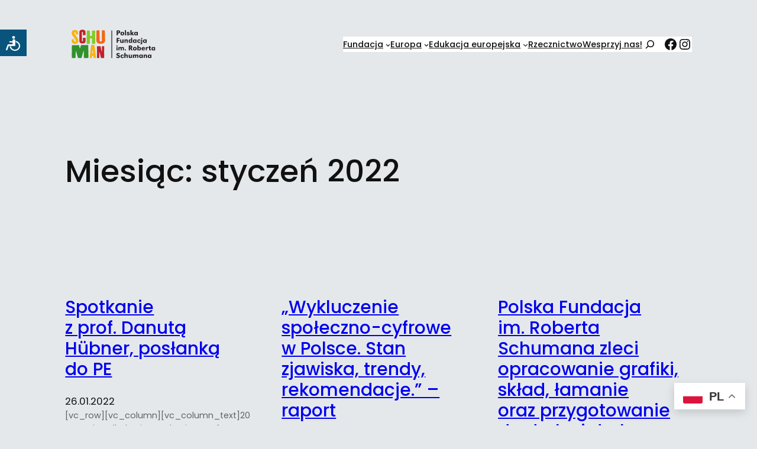

--- FILE ---
content_type: image/svg+xml
request_url: https://schuman.pl/wp-content/uploads/2023/10/PFRS-logo-z-nazwa.svg
body_size: 24437
content:
<?xml version="1.0" encoding="UTF-8" standalone="no"?>
<!-- Created with Inkscape (http://www.inkscape.org/) -->

<svg
   id="svg4146"
   version="1.1"
   inkscape:version="1.1.2 (b8e25be833, 2022-02-05)"
   xml:space="preserve"
   width="496.065"
   height="212.60001"
   viewBox="0 0 496.065 212.60001"
   sodipodi:docname="PFRS-logo-z-nazwa.svg"
   xmlns:inkscape="http://www.inkscape.org/namespaces/inkscape"
   xmlns:sodipodi="http://sodipodi.sourceforge.net/DTD/sodipodi-0.dtd"
   xmlns="http://www.w3.org/2000/svg"
   xmlns:svg="http://www.w3.org/2000/svg"
   xmlns:rdf="http://www.w3.org/1999/02/22-rdf-syntax-ns#"
   xmlns:cc="http://creativecommons.org/ns#"
   xmlns:dc="http://purl.org/dc/elements/1.1/"><metadata
     id="metadata4152"><rdf:RDF><cc:Work
         rdf:about=""><dc:format>image/svg+xml</dc:format><dc:type
           rdf:resource="http://purl.org/dc/dcmitype/StillImage" /></cc:Work></rdf:RDF></metadata><defs
     id="defs4150"><clipPath
       clipPathUnits="userSpaceOnUse"
       id="clipPath4162"><path
         d="M 0,198.425 H 425.198 V 0 H 0 Z"
         id="path4164"
         inkscape:connector-curvature="0" /></clipPath></defs><sodipodi:namedview
     pagecolor="#ffffff"
     bordercolor="#666666"
     borderopacity="1"
     objecttolerance="10"
     gridtolerance="10"
     guidetolerance="10"
     inkscape:pageopacity="0"
     inkscape:pageshadow="2"
     inkscape:window-width="1920"
     inkscape:window-height="1057"
     id="namedview4148"
     showgrid="false"
     inkscape:zoom="0.73942023"
     inkscape:cx="247.4912"
     inkscape:cy="105.48805"
     inkscape:window-x="1912"
     inkscape:window-y="-8"
     inkscape:window-maximized="1"
     inkscape:current-layer="g4154"
     inkscape:pagecheckerboard="0"
     fit-margin-top="0"
     fit-margin-left="0"
     fit-margin-right="0"
     fit-margin-bottom="0" /><g
     id="g4154"
     inkscape:groupmode="layer"
     inkscape:label="SCHUMAN_LOGO_NAZWA"
     transform="matrix(1.25,0,0,-1.25,-17.715,230.31375)"><g
       id="g361"><path
         d="m 14.172,14.171 h 396.852 v 170.08 H 14.172 Z"
         style="fill:none;fill-opacity:1;fill-rule:nonzero;stroke:none"
         id="path4156"
         inkscape:connector-curvature="0" /><g
         id="g4158"><g
           id="g4160"
           clip-path="url(#clipPath4162)"><g
             id="g4166"
             transform="translate(85.7617,159.0562)"><path
               d="M 0,0 C 0.225,-0.007 0.268,0.217 0.538,0.249 0.775,0.272 1.101,0.071 1.451,0 c 0.908,-0.188 1.956,0.061 2.366,-0.413 0.592,0.126 1.004,-0.167 1.344,-0.286 0.611,-0.226 1.36,-0.249 1.722,-0.702 0.248,0.035 0.305,-0.071 0.484,-0.082 0.7,-0.508 1.435,-0.992 2.149,-1.484 0.321,-0.83 0.764,-1.564 1.508,-2.065 -0.184,-0.557 0.413,-0.868 0.483,-1.195 0.064,-0.294 -0.193,-0.65 0.161,-0.865 0.034,-0.179 -0.175,-0.168 -0.161,-0.332 0.329,-0.253 0.408,-0.701 0.59,-1.072 -0.303,-0.744 0.382,-1.819 -0.268,-2.392 0.108,-0.432 0.375,-0.838 0.324,-1.318 -0.02,-0.168 -0.157,-0.322 -0.163,-0.496 -0.003,-0.171 0.14,-0.335 0.163,-0.535 0.044,-0.359 -0.172,-0.736 -0.163,-1.069 0.01,-0.195 0.161,-0.359 0.163,-0.538 0.005,-0.291 -0.302,-0.579 0,-0.824 -0.012,-0.198 -0.346,-0.15 -0.324,-0.374 0.852,-1.145 0.032,-3.126 0.433,-4.411 -0.065,-0.212 -0.458,-0.173 -0.54,-0.372 0.15,-0.516 1.027,-1.236 0,-1.483 -0.798,0.282 -1.735,-0.117 -2.636,-0.042 -0.433,0.035 -0.868,0.212 -1.341,0.247 -0.286,0.023 -0.547,-0.041 -0.862,-0.041 -1.258,-0.003 -2.695,0.03 -3.657,-0.042 -0.247,-0.016 -0.415,-0.148 -0.645,-0.122 -0.437,0.049 -0.672,0.511 -0.914,0.704 -0.06,0.263 0.368,0.152 0.375,0.37 0.021,0.249 -0.381,0.174 -0.432,0.37 0.143,1.702 -0.065,3.598 -0.049,5.32 0.002,0.531 0.255,1.062 -0.056,1.523 0.173,0.292 0.24,0.754 0,1.031 0.251,0.591 0.357,1.755 -0.324,2.102 0.117,0.379 0.163,0.782 0,1.116 -0.127,0.267 -0.697,0.674 -0.967,0.742 -0.379,0.093 -1.562,0.029 -1.881,-0.123 -0.204,-0.097 -0.795,-0.772 -0.861,-1.032 -0.062,-0.229 0.049,-0.481 0,-0.703 -0.045,-0.195 -0.266,-0.342 -0.323,-0.536 -0.236,-0.776 0.072,-1.537 -0.106,-2.225 -0.025,-0.182 0.143,-0.218 0.215,-0.331 -0.201,-0.613 -0.177,-1.64 0.214,-2.062 0.007,-0.184 -0.23,-0.183 -0.269,-0.328 0.022,-0.191 0.261,-0.213 0.322,-0.371 -0.103,-0.813 0.14,-1.557 0,-2.268 -0.115,-0.59 -0.738,-1.223 -0.162,-1.774 -0.059,-0.134 -0.157,-0.237 -0.214,-0.372 0.027,-0.225 0.307,-0.259 0.376,-0.449 -0.15,-0.632 -0.55,-1.232 -0.537,-1.939 0.005,-0.371 0.201,-0.747 0.109,-1.073 -0.086,-0.3 -0.651,-0.469 -0.273,-0.784 0.39,-0.094 0.222,0.244 0.592,0.165 0.015,-0.496 -0.393,-0.704 -0.267,-1.196 0.051,-0.199 0.323,-0.34 0.376,-0.539 0.119,-0.429 -0.115,-0.744 -0.322,-1.07 0.284,-0.214 0.009,-0.477 0,-0.743 -0.012,-0.317 0.298,-0.677 0,-0.948 0.371,-0.297 0.23,-0.585 0.213,-1.155 -0.014,-0.679 0.302,-1.298 -0.105,-1.69 0.263,-0.482 0.385,-1.41 -0.162,-1.689 0.054,-0.181 0.347,-0.175 0.43,-0.334 -0.212,-1.761 0.004,-4.108 0,-5.812 -0.371,-0.544 0.226,-1.191 -0.216,-1.729 0.229,-0.317 0.255,-0.727 0,-1.035 0.424,-1.028 -0.083,-2.478 0.216,-3.463 0.443,-0.263 0.789,-0.603 1.237,-0.864 1.152,-0.091 2.282,-0.02 2.581,0.744 1.071,-0.041 0.708,0.874 0.27,1.154 0.219,0.411 0.554,1.082 0,1.401 0.307,1.418 -0.207,3.348 0,4.701 0.023,0.171 0.171,0.302 0.217,0.453 -0.632,1.162 0.522,2.857 -0.274,3.751 0.22,0.496 0.057,1.195 0.057,1.774 0.527,0.425 1.197,0.112 1.88,0.081 0.629,-0.027 1.296,0.114 1.989,0.122 0.392,0.01 0.81,-0.122 1.184,-0.122 0.289,0 0.596,0.12 0.914,0.122 0.654,0.01 1.324,-0.048 1.993,-0.039 0.876,0.01 1.802,0.115 2.581,-0.164 -0.169,-0.526 0.197,-0.981 0.107,-1.443 -0.046,-0.222 -0.386,-0.403 -0.376,-0.579 0.012,-0.228 0.369,-0.296 0.428,-0.494 -0.059,-0.523 -0.024,-1.057 -0.377,-1.318 0.422,-0.368 0.512,-1.654 0.107,-2.022 0.236,-0.31 0.333,-0.756 0.27,-1.359 -0.013,-0.16 -0.157,-0.334 -0.159,-0.496 -0.004,-0.182 0.146,-0.344 0.159,-0.534 0.008,-0.123 -0.105,-0.249 -0.105,-0.371 -0.007,-0.212 0.122,-0.402 0.105,-0.622 -0.059,-0.784 0.056,-1.904 -0.323,-2.473 0.25,-0.256 0.322,-0.691 0.323,-1.198 0.003,-0.48 0.038,-1.157 -0.105,-1.605 -0.07,-0.202 -0.265,-0.343 -0.272,-0.536 -0.003,-0.134 0.12,-0.284 0.107,-0.413 -0.018,-0.208 -0.264,-0.432 -0.32,-0.703 -0.039,-0.188 0.044,-0.416 0,-0.578 -0.075,-0.26 -0.406,-0.497 -0.431,-0.782 -0.01,-0.102 0.083,-0.237 0.054,-0.331 -0.135,-0.415 -0.694,-0.9 -1.024,-1.277 -0.35,-0.402 -0.48,-0.685 -1.022,-0.865 0.043,-0.172 -0.082,-0.213 -0.05,-0.371 -0.951,-0.633 -2.033,-1.16 -2.958,-1.814 -0.198,0.015 -0.353,0 -0.539,-0.043 -0.468,-0.1 -0.976,-0.528 -1.505,-0.616 -0.372,-0.062 -0.786,0.043 -1.131,0 -0.375,-0.05 -0.625,-0.31 -0.969,-0.369 -0.615,-0.113 -1.27,-0.066 -1.721,0.082 -0.492,-0.211 -1.425,0.016 -1.88,-0.291 -0.598,0.322 -2.041,0.004 -2.474,0.453 -0.587,0.002 -0.999,0.141 -1.344,0.33 -0.942,0.008 -1.522,0.61 -2.366,0.827 -0.223,0.199 -0.581,0.298 -0.698,0.576 -1.693,0.707 -2.529,2.074 -3.497,3.338 0.177,0.389 -0.333,0.65 -0.43,0.948 -0.171,0.536 0.05,1.087 -0.484,1.404 -0.121,0.625 0.148,1.347 -0.219,1.731 -0.018,0.206 0.24,0.202 0.27,0.372 -0.329,0.308 0.163,0.678 -0.162,0.987 0.09,0.638 0.177,1.829 -0.051,2.394 0.012,0.167 0.183,0.22 0.213,0.372 -0.162,0.284 -0.176,0.692 -0.32,0.99 -0.006,0.194 0.246,0.194 0.269,0.372 0.018,0.348 -0.269,0.63 -0.269,0.989 0,0.134 0.161,0.263 0.158,0.411 0,0.182 -0.214,0.356 -0.211,0.536 0,0.195 0.191,0.359 0.211,0.535 0.036,0.241 -0.126,0.38 -0.158,0.66 -0.036,0.278 0.126,0.64 0.107,0.95 -0.01,0.189 -0.121,0.341 -0.107,0.494 0.017,0.189 0.228,0.391 0.215,0.575 -0.019,0.331 -0.417,0.38 -0.324,0.866 0.036,0.183 0.257,0.304 0.267,0.537 0.014,0.183 -0.2,0.355 -0.211,0.535 -0.02,0.317 0.272,0.864 0.16,1.403 -0.042,0.197 -0.249,0.382 -0.27,0.578 -0.015,0.162 0.11,0.37 0.11,0.575 -0.007,0.463 -0.26,0.752 0.211,1.031 -0.007,0.19 -0.184,0.243 -0.211,0.415 0.14,0.637 0.015,1.24 -0.056,1.896 -0.111,1.055 0.153,2.118 0.109,3.094 -0.014,0.253 -0.13,0.466 -0.109,0.699 0.013,0.13 0.112,0.28 0.109,0.413 -0.006,0.171 -0.161,0.33 -0.163,0.496 0,0.22 0.21,0.445 0.213,0.66 0.008,0.177 -0.128,0.333 -0.159,0.495 -0.351,1.902 0.167,4.068 -0.159,5.897 0.015,0.148 0.129,0.225 0.159,0.37 -0.128,2.723 -0.167,5.927 0.109,8.536 -0.02,0.206 0.237,0.202 0.269,0.37 -0.225,0.64 0.232,1.167 0.322,1.567 0.04,0.174 -0.04,0.364 0,0.537 0.129,0.585 0.785,0.955 1.182,1.318 0.056,0.207 -0.166,0.201 -0.159,0.373 0.721,0.779 1.388,1.602 2.364,2.184 1.01,0.079 1.319,0.696 1.938,1.074 0.339,-0.014 0.549,0.069 0.913,0.038 0.314,0.347 1.175,0.554 1.667,0.293 0.28,0.005 0.205,0.28 0.431,0.328 0.293,0.031 0.286,-0.166 0.483,-0.209 C -2.515,0.024 -1.102,0.545 0,0"
               style="fill:#bf2329;fill-opacity:1;fill-rule:nonzero;stroke:none"
               id="path4168"
               inkscape:connector-curvature="0" /></g><g
             id="g4170"
             transform="translate(101.0986,95.8525)"><path
               d="M 0,0 C 0.247,-0.26 0.68,-0.301 0.963,-0.043 1.219,-0.088 1.36,-0.256 1.556,-0.361 2.019,0.053 3.37,0.207 3.746,-0.4 4.851,0.107 6.513,-0.154 7.823,-0.201 7.989,-0.457 7.699,-0.406 7.713,-0.6 7.729,-0.791 7.95,-0.838 7.975,-1.033 7.993,-1.207 7.869,-1.354 7.823,-1.553 8.009,-1.766 7.875,-2 7.898,-2.309 7.924,-2.629 8.15,-2.947 8.192,-3.26 8.34,-4.275 8.039,-5.305 8.232,-6.328 8.104,-6.48 7.674,-6.311 7.64,-6.568 7.619,-6.906 8.047,-6.77 8.192,-6.924 8.375,-7.646 7.793,-7.863 7.64,-8.357 7.75,-8.615 8.162,-8.305 8.272,-8.555 8.328,-8.873 7.938,-8.936 7.898,-9.232 c -0.052,-0.403 0.388,-0.946 0.374,-1.434 -0.025,-0.639 -0.004,-1.336 -0.08,-1.871 0.294,-0.475 -0.126,-1.129 -0.106,-1.551 0.007,-0.182 0.158,-0.338 0.186,-0.519 0.026,-0.202 -0.04,-0.383 -0.04,-0.594 -0.002,-1.151 0.137,-2.488 0.04,-3.666 -0.015,-0.207 -0.256,-0.137 -0.297,-0.358 -0.043,-0.226 0.2,-0.421 0.257,-0.675 0.137,-0.614 0.032,-1.196 -0.185,-1.633 0.017,-0.248 0.353,-0.149 0.371,-0.399 -0.12,-0.863 -0.068,-1.74 0,-2.627 0.011,-0.179 0.106,-0.339 0.111,-0.515 0.017,-0.571 -0.185,-1.18 -0.185,-1.793 0.003,-1.076 0.211,-2.297 0.11,-3.385 -0.063,-0.709 -0.401,-1.309 0,-1.869 -0.331,-0.693 0.045,-2.145 -0.442,-2.668 0.156,-0.477 0.395,-1.438 0.517,-2.066 0.055,-0.282 0.004,-0.563 0,-0.875 -0.008,-0.829 0.114,-1.706 0.075,-2.67 -0.053,-1.26 0.019,-2.487 -0.04,-3.821 -0.045,-1.156 0.067,-2.396 -0.182,-3.142 -0.003,-0.205 0.173,-0.215 0.182,-0.403 -0.135,-1.554 0.054,-3.619 -0.071,-5.293 -0.61,-0.527 -1.533,-0.437 -2.45,-0.478 -1.354,-0.061 -2.873,-0.043 -4.262,0 -0.823,0.027 -1.683,0.074 -2.301,-0.16 -0.384,0.258 -0.9,0.117 -1.633,0.082 -1.803,-0.092 -3.669,0.006 -5.451,-0.082 -0.743,-0.035 -1.904,-0.151 -2.041,0.556 -0.028,0.149 0.045,0.328 0.038,0.481 -0.035,0.879 -0.416,1.824 -0.37,2.865 0.006,0.141 0.08,0.264 0.071,0.399 -0.031,1.085 -0.249,2.179 -0.293,3.263 -0.042,1.045 -0.069,2.197 -0.038,3.305 0.135,4.883 -0.121,10.236 0.038,14.648 -0.098,0.774 -0.197,1.889 -0.299,2.744 -0.065,0.559 0.078,1.325 -0.333,1.395 -0.292,0.051 -0.627,-0.406 -0.705,-0.639 -0.047,-0.142 0.003,-0.306 -0.036,-0.474 -0.09,-0.375 -0.4,-0.487 -0.297,-1.076 -0.123,-0.145 -0.183,-0.364 -0.297,-0.518 v -0.436 c -0.561,-1.15 -0.725,-2.724 -1.258,-3.902 -0.029,-0.158 0.032,-0.228 0.032,-0.359 -0.351,-0.313 -0.254,-1.104 -0.553,-1.473 -0.168,-1.027 -0.63,-1.742 -0.705,-2.867 -0.301,-0.235 -0.197,-0.539 -0.297,-1.035 -0.03,-0.143 -0.172,-0.254 -0.223,-0.397 -0.053,-0.15 -0.089,-0.365 -0.149,-0.556 -0.047,-0.161 -0.132,-0.309 -0.185,-0.479 -0.076,-0.256 -0.041,-0.586 -0.111,-0.836 -0.062,-0.219 -0.231,-0.359 -0.258,-0.558 -0.072,-0.44 -0.046,-0.709 -0.298,-0.995 v -0.437 c -0.468,-0.842 -0.533,-2.108 -0.965,-2.985 0.146,-0.365 -0.123,-0.515 -0.221,-0.796 -0.069,-0.19 -0.047,-0.495 -0.113,-0.793 -0.08,-0.375 -0.275,-0.75 -0.295,-1.037 -0.006,-0.098 0.058,-0.223 0.036,-0.321 -0.041,-0.189 -0.198,-0.318 -0.258,-0.517 -0.04,-0.127 -0.025,-0.287 -0.076,-0.434 -0.115,-0.322 -0.357,-0.56 -0.371,-0.758 -0.015,-0.203 0.133,-0.373 0.112,-0.556 -0.031,-0.286 -0.252,-0.379 -0.334,-0.637 0.049,-0.736 -0.471,-1.055 -0.297,-1.795 -0.219,-0.184 -0.224,-0.502 -0.369,-0.871 -0.037,-0.098 -0.17,-0.162 -0.223,-0.281 -0.098,-0.205 -0.073,-0.42 -0.151,-0.518 -0.143,-0.189 -0.949,-0.602 -1.483,-0.396 -0.199,0.074 -0.137,0.259 -0.331,0.396 -0.257,0.004 -0.222,-0.295 -0.409,-0.359 -1.267,-0.073 -2.491,0.097 -3.673,0 -0.53,-0.045 -1.066,-0.174 -1.595,-0.121 -0.573,0.06 -1.114,0.277 -1.667,0.279 -0.648,0.006 -1.32,-0.283 -1.927,-0.076 -0.839,-0.26 -2.223,-0.319 -2.897,0.117 -0.265,0.314 -0.391,0.773 -0.63,1.115 -0.046,0.225 0.148,0.186 0.15,0.359 -0.079,0.194 -0.322,0.209 -0.443,0.356 -0.028,0.617 -0.242,0.994 -0.337,1.672 -0.044,0.324 -0.282,0.597 -0.332,0.875 -0.086,0.461 0.007,0.81 -0.296,1.076 0.087,0.482 -0.155,0.852 -0.262,1.154 -0.072,0.205 -0.046,0.457 -0.11,0.68 -0.092,0.311 -0.223,0.674 -0.333,0.994 -0.057,0.16 -0.196,0.32 -0.221,0.475 -0.087,0.441 -0.052,0.732 -0.298,1.035 -0.093,0.1 0.024,0.174 0,0.32 -0.086,0.266 -0.192,0.506 -0.337,0.715 0.122,0.475 -0.21,0.688 -0.295,0.998 -0.035,0.123 -0.012,0.309 -0.037,0.438 -0.042,0.212 -0.196,0.341 -0.261,0.556 -0.053,0.188 -0.01,0.399 -0.071,0.596 -0.046,0.154 -0.179,0.285 -0.226,0.437 -0.068,0.233 -0.032,0.516 -0.11,0.756 -0.059,0.174 -0.136,0.309 -0.186,0.481 -0.046,0.166 -0.057,0.357 -0.111,0.515 -0.051,0.157 -0.183,0.286 -0.222,0.44 -0.033,0.123 0.017,0.258 0,0.398 -0.025,0.209 -0.182,0.457 -0.258,0.715 -0.078,0.264 -0.078,0.539 -0.149,0.758 -0.053,0.16 -0.187,0.318 -0.223,0.478 -0.068,0.299 0.005,0.645 -0.074,0.954 -0.04,0.154 -0.183,0.283 -0.222,0.439 -0.036,0.135 -0.003,0.289 -0.036,0.398 -0.07,0.211 -0.222,0.483 -0.335,0.715 -0.09,0.18 -0.276,0.375 -0.298,0.518 -0.029,0.211 0.129,0.414 0.11,0.596 -0.023,0.263 -0.31,0.482 -0.407,0.716 0.151,0.403 -0.232,0.672 -0.296,0.996 -0.024,0.133 0.028,0.27 0,0.397 -0.047,0.217 -0.236,0.355 -0.298,0.559 -0.035,0.119 -0.007,0.304 -0.036,0.441 -0.06,0.252 -0.268,0.461 -0.296,0.631 -0.086,0.478 0.175,1.049 -0.261,1.357 -0.008,0.6 -0.351,0.84 -0.408,1.391 -0.243,0.205 -0.471,0.426 -0.703,0.637 -0.255,-0.069 -0.283,-0.385 -0.448,-0.555 -0.128,-0.795 0,-1.793 -0.109,-2.668 -0.023,-0.193 -0.134,-0.373 -0.149,-0.557 -0.009,-0.123 0.065,-0.246 0.076,-0.357 0.042,-0.684 -0.119,-1.475 -0.15,-2.231 -0.105,-2.468 0.223,-4.937 -0.113,-7.324 0.187,-1.426 -0.029,-3.467 0.039,-5.137 0.022,-0.544 0.119,-1.113 0.038,-1.468 -0.047,-0.203 -0.308,-0.356 -0.297,-0.602 0.01,-0.207 0.254,-0.316 0.297,-0.476 0.029,-0.116 -0.03,-0.327 -0.038,-0.516 -0.031,-0.686 -0.068,-1.523 -0.11,-2.109 -0.092,-1.188 0.079,-2.473 0,-3.424 -0.038,-0.436 -0.249,-0.813 -0.224,-1.197 -0.15,-0.184 -0.283,-0.385 -0.443,-0.557 -0.469,0.051 -0.903,-0.072 -1.152,0.244 -1.663,-0.932 -4.424,-0.516 -6.6,-0.439 -0.152,0.003 -0.308,-0.104 -0.444,-0.084 -0.159,0.029 -0.293,0.265 -0.446,0.279 -0.143,0.017 -0.356,-0.164 -0.56,-0.195 -0.766,-0.135 -1.857,0.265 -2.408,0.195 -0.185,-0.02 -0.299,-0.203 -0.445,-0.195 -0.269,0.005 -0.367,0.31 -0.559,0.474 -0.238,-0.215 -0.435,-0.129 -0.664,0.043 -0.346,-0.082 -0.365,-0.562 -0.705,-0.558 -0.466,0 -0.876,1.294 -0.558,1.91 -0.013,0.207 -0.275,0.131 -0.332,0.357 -0.043,0.174 0.115,0.317 0.148,0.557 0.031,0.22 -0.062,0.609 -0.037,0.955 0.022,0.318 0.128,0.558 0.111,0.721 -0.032,0.306 -0.247,0.339 -0.26,0.634 0.085,0.162 0.402,0.076 0.482,0.239 -0.307,0.556 -0.014,0.839 0.149,1.353 -0.061,0.24 -0.454,0.123 -0.593,0.279 -0.006,0.313 0.148,0.793 0.297,1.073 -0.021,0.218 -0.279,0.183 -0.335,0.359 -0.087,2.789 -0.013,5.748 -0.037,8.6 0.207,0.242 0.532,0.359 0.629,0.716 -0.13,0.315 -0.43,-0.074 -0.554,0 -0.172,1.26 -0.029,2.864 -0.075,4.256 0.056,0.231 0.347,0.391 0.333,0.637 -0.016,0.248 -0.183,0.201 -0.296,0.441 -0.08,1.266 0.034,2.717 0.038,4.018 0,0.674 -0.244,1.451 0.148,1.832 -0.374,0.455 -0.016,0.965 0.184,1.352 0.015,0.287 -0.374,0.431 -0.407,0.718 -0.024,0.219 0.177,0.442 0.223,0.676 0.066,0.35 -0.011,0.942 -0.074,1.551 -0.146,1.391 -0.149,2.855 -0.149,4.502 0,0.945 -0.046,1.898 0.075,2.506 0.083,0.429 0.329,0.722 -0.075,0.996 -0.093,0.416 0.217,1.049 0.223,1.471 0.004,0.21 -0.121,0.41 -0.148,0.636 -0.107,0.883 -0.062,2.09 -0.038,2.867 0.044,1.772 -0.03,3.891 0.149,5.493 0.068,0.613 0.138,1.22 0.593,1.312 0.232,0.047 0.448,-0.127 0.669,-0.119 0.473,0.018 1.064,0.621 1.483,0.078 0.259,0.055 0.506,0.119 0.665,0.279 0.88,0.106 1.657,-0.25 2.374,-0.238 0.359,0.006 0.733,0.192 1,-0.08 0.304,0.137 0.572,0.096 1.004,0.121 0.794,0.041 1.611,0.654 2.041,0 0.242,0.246 0.843,0.397 1.444,0.236 0.224,-0.056 0.301,-0.277 0.445,-0.277 0.122,-0.002 0.254,0.205 0.409,0.238 0.436,0.088 0.814,-0.459 1.262,-0.117 0.12,0.088 0.078,0.196 0.221,0.237 0.336,0.095 1.424,-0.041 1.929,-0.041 0.644,0 1.329,0.062 1.889,0.041 0.866,-0.03 1.736,0.041 2.266,-0.278 0.227,0.072 0.36,0.248 0.556,0.356 0.314,-0.225 0.762,-0.239 1.039,0.039 0.304,-0.241 0.695,-0.143 1.075,-0.117 1.502,0.105 3.452,-0.18 4.745,0.238 0.602,-0.205 1.266,0.146 1.709,-0.358 0.323,-0.55 0.584,-1.173 0.926,-1.711 -0.089,-0.445 0.23,-0.82 0.296,-1.234 0.091,-0.537 0.052,-1.244 0.298,-1.785 0.129,-0.289 0.293,-0.42 0.332,-0.682 0.029,-0.172 -0.043,-0.388 0,-0.634 0.021,-0.124 0.168,-0.305 0.261,-0.557 0.073,-0.205 0.081,-0.457 0.148,-0.635 0.067,-0.185 0.192,-0.324 0.221,-0.437 0.031,-0.127 -0.018,-0.264 0,-0.403 0.031,-0.224 0.202,-0.4 0.262,-0.634 0.068,-0.27 0.028,-0.581 0.11,-0.836 0.053,-0.161 0.19,-0.295 0.223,-0.44 0.073,-0.318 0.021,-0.621 0.109,-0.916 0.109,-0.336 0.207,-0.689 0.297,-0.955 0.04,-0.109 0.142,-0.166 0.186,-0.279 0.17,-0.418 0.237,-1.063 0.705,-1.074 0.326,-0.01 0.78,0.605 0.891,0.916 0.115,0.318 0.035,0.689 0.074,0.996 0.061,0.478 0.383,0.691 0.334,1.232 0.26,0.166 0.196,0.514 0.335,0.877 0.033,0.09 0.151,0.18 0.184,0.277 0.174,0.512 0.289,1.227 0.446,1.793 0.107,0.395 0.318,0.6 0.257,1.151 0.47,0.517 0.098,1.662 0.448,2.232 0.117,0.192 0.289,0.192 0.406,0.399 0.095,0.392 0.005,0.793 0.038,1.154 0.027,0.305 0.277,0.635 0.333,1.031 0.02,0.139 -0.026,0.315 0,0.44 0.068,0.3 0.383,0.933 0.556,1.033 0.295,0.164 0.903,0.097 1.228,0 0.174,-0.055 0.318,-0.289 0.478,-0.28 0.179,0.01 0.271,0.309 0.408,0.356 0.25,0.086 0.517,-0.092 0.814,-0.076 0.323,0.015 0.573,0.217 0.966,0.076 0.111,-0.037 0.279,-0.264 0.409,-0.275 0.131,-0.014 0.385,0.228 0.558,0.275 0.389,0.109 0.966,-0.053 1.406,-0.037 0.146,0.006 0.285,0.103 0.449,0.117 0.534,0.059 1.163,-0.176 1.743,-0.117 0.126,0.01 0.231,0.097 0.369,0.117 0.495,0.088 1.2,0 1.818,0 0.635,0 1.377,0.133 1.778,0.041 0.17,-0.035 0.254,-0.193 0.41,-0.357 0.21,0.082 0.167,0.257 0.372,0.316 0.568,0.172 1.489,-0.475 1.777,0.123 0.313,-0.299 0.563,-0.094 1.04,-0.039 0.247,0.027 0.492,-0.025 0.702,0 0.257,0.027 0.443,0.217 0.705,0.156 0.358,-0.082 0.571,-0.775 0.965,-0.795 0.252,-0.011 0.662,0.346 0.965,0.438 C -1.576,0.039 -0.557,-0.469 0,0"
               style="fill:#32902d;fill-opacity:1;fill-rule:nonzero;stroke:none"
               id="path4172"
               inkscape:connector-curvature="0" /></g><g
             id="g4174"
             transform="translate(115.4492,45.1807)"><path
               d="M 0,0 C 0.5,0.111 0.298,0.572 -0.159,0.602 0.253,1.029 0.241,1.42 0.369,1.953 0.395,2.131 0.183,2.127 0.157,2.271 0.351,2.49 0.215,2.629 0.212,2.949 0.206,3.191 0.369,3.514 0.369,3.824 0.369,4.223 0.298,4.617 0.423,4.859 0.547,5.104 0.755,5.119 0.736,5.256 0.713,5.482 0.373,5.48 0.315,5.615 0.469,5.953 0.661,6.256 0.844,6.57 0.751,6.766 0.733,7.014 0.634,7.205 0.83,7.424 0.727,7.559 0.736,7.922 0.739,8.031 0.852,8.16 0.844,8.238 0.83,8.389 0.687,8.475 0.684,8.598 c 0,0.121 0.085,0.248 0.106,0.398 0.057,0.397 -0.083,0.858 0,1.197 0.036,0.147 0.214,0.258 0.266,0.395 0.128,0.361 0.017,0.777 0.422,0.957 0.039,0.23 -0.329,0.152 -0.32,0.357 -0.063,0.315 0.212,0.371 0.265,0.6 -0.296,0.482 -0.389,0.85 -0.21,1.393 0.077,0.226 0.378,0.419 0.422,0.636 0.063,0.317 -0.114,0.658 -0.105,0.996 0.015,0.645 0.111,1.27 0.211,1.95 0.895,-0.069 0.744,0.568 0.211,0.716 -0.014,0.153 0.112,0.203 0.158,0.319 -0.016,0.183 -0.218,0.234 -0.263,0.396 0.177,0.434 0.053,0.85 0.21,1.313 0.079,0.234 0.424,0.404 0.475,0.638 0.063,0.295 -0.258,0.588 -0.265,0.955 -10e-4,0.168 0.199,0.391 0.211,0.596 0.007,0.111 -0.113,0.252 -0.106,0.322 0.025,0.159 0.207,0.297 0.213,0.434 0.007,0.143 -0.139,0.299 -0.16,0.439 -0.023,0.172 0.072,0.37 0.053,0.559 -0.01,0.117 -0.138,0.193 -0.159,0.32 -0.027,0.19 0.184,0.483 0.213,0.752 0.025,0.215 -0.07,0.45 -0.054,0.559 0.021,0.107 0.176,0.199 0.264,0.4 0.13,0.289 0.075,0.487 0.422,0.596 -0.172,0.268 -0.335,0.541 -0.579,0.758 0.709,0.514 -0.049,1.664 0.633,2.185 0.009,0.207 -0.246,0.213 -0.264,0.403 0.296,0.265 0.074,0.541 0.104,0.912 0.013,0.144 0.16,0.279 0.16,0.398 -0.003,0.151 -0.16,0.282 -0.16,0.438 0.003,0.181 0.174,0.293 0.213,0.48 0.069,0.348 -0.134,0.762 0.16,1.073 -0.051,0.259 -0.283,0.425 -0.213,0.714 0.022,0.084 0.198,0.182 0.213,0.282 0.015,0.119 -0.085,0.234 -0.055,0.357 0.046,0.182 0.253,0.299 0.315,0.477 0.084,0.244 -0.108,0.502 -0.051,0.757 0.036,0.166 0.298,0.278 0.315,0.438 -0.311,0.457 -0.162,1.217 0.262,1.475 -0.039,0.445 0.112,0.851 -0.102,1.115 -0.02,0.172 0.149,0.203 0.157,0.359 -0.322,0.408 -0.088,1.018 0.211,1.309 0.039,0.228 -0.304,0.172 -0.266,0.4 0.234,0.197 0.577,0.309 0.689,0.596 -0.216,0.217 0.042,0.412 0,0.678 -0.034,0.185 -0.282,0.328 -0.319,0.517 -0.089,0.522 0.416,1.072 -0.104,1.553 0.25,0.049 0.547,0.064 0.633,0.236 0.04,0.246 -0.357,0.158 -0.421,0.32 -0.049,0.237 0.322,0.153 0.317,0.362 0.051,0.195 -0.166,0.193 -0.159,0.353 0.721,0.801 -0.244,2.397 0.526,3.266 0.02,0.215 -0.272,0.187 -0.263,0.396 0.363,0.139 0.374,0.54 0.42,0.913 0.801,0.214 1.611,0.302 2.589,0.238 0.268,-0.018 0.552,-0.158 0.843,-0.158 0.197,0 0.333,0.089 0.526,0.117 0.515,0.074 1.24,0.017 1.902,0 0.405,-0.008 0.87,0.086 1.159,0.041 0.272,-0.041 0.454,-0.301 0.74,-0.317 0.333,-0.017 0.584,0.268 0.898,0.317 0.21,0.033 0.452,-0.049 0.737,-0.041 0.425,0.017 0.873,0.18 1.212,0.164 0.14,-0.01 0.23,-0.096 0.369,-0.123 0.611,-0.117 1.367,-0.043 2.007,-0.041 0.114,-0.147 0.204,-0.319 0.368,-0.436 -0.031,-0.146 -0.198,-0.193 -0.21,-0.355 0.417,-0.334 0.702,-0.68 0.052,-0.998 0.124,-0.27 0.615,-0.334 0.631,-0.713 0.007,-0.154 -0.18,-0.317 -0.206,-0.477 -0.09,-0.521 0.118,-1.181 -0.373,-1.476 0.115,-0.188 0.637,-0.074 0.739,-0.276 -0.123,-0.789 -0.08,-1.381 0.316,-2.029 -0.143,-0.396 -0.303,-0.607 -0.316,-0.957 -0.017,-0.465 0.397,-0.77 0.478,-1.191 0.025,-0.157 -0.08,-0.375 -0.057,-0.561 0.055,-0.4 0.418,-0.646 -0.052,-0.953 0.115,-0.26 0.3,-0.465 0.527,-0.637 0.003,-0.176 -0.176,-0.217 -0.211,-0.357 0.442,-0.76 -0.071,-2.069 0.632,-2.672 -0.128,-0.27 -0.07,-0.684 -0.262,-0.912 0.447,-0.391 0.172,-0.914 0.262,-1.432 0.052,-0.273 0.283,-0.494 0.265,-0.756 -0.013,-0.285 -0.213,-0.49 -0.156,-0.716 0.038,-0.168 0.363,-0.325 0.368,-0.479 0.01,-0.211 -0.273,-0.293 -0.317,-0.439 0.115,-0.336 0.325,-0.604 0,-0.877 0.172,-0.489 0.536,-0.957 0.581,-1.512 0.022,-0.236 -0.15,-0.471 -0.107,-0.715 0.029,-0.16 0.217,-0.269 0.264,-0.398 0.133,-0.35 -0.053,-0.623 -0.048,-1.038 0,-0.3 0.177,-0.656 0.156,-0.992 -0.029,-0.437 0.061,-0.715 0.262,-1.074 -0.37,-0.123 -1.066,-0.35 -0.634,-0.717 0.297,-0.037 0.36,0.104 0.584,0.121 0.181,-0.509 0.275,-1.289 -0.212,-1.597 0.182,-0.235 0.627,-0.469 0.686,-0.836 0.026,-0.145 -0.063,-0.33 -0.053,-0.514 0.019,-0.305 0.168,-0.654 0.209,-0.996 0.058,-0.457 0.206,-1.02 0.16,-1.271 -0.043,-0.26 -0.323,-0.387 -0.264,-0.641 0.048,-0.211 0.37,-0.233 0.477,-0.436 0.204,-0.4 0,-0.683 -0.213,-0.955 0.553,-0.664 -0.298,-1.869 0.631,-2.39 0.126,-0.442 -0.101,-0.862 -0.051,-1.313 0.014,-0.142 0.18,-0.293 0.209,-0.437 0.032,-0.151 -0.019,-0.371 0,-0.559 0.064,-0.559 0.19,-1.019 0.216,-1.631 0.018,-0.508 0.246,-0.75 -0.216,-1.037 0.014,-0.225 0.345,-0.316 0.425,-0.592 0.062,-0.211 -0.071,-0.439 0,-0.64 C 24.12,8.459 24.385,8.357 24.426,8.201 24.54,7.785 24.378,7.252 24.058,7.008 24.075,6.82 24.438,6.707 24.477,6.451 24.531,6.135 24.417,5.676 24.531,5.336 24.603,5.131 24.786,4.996 24.799,4.896 24.813,4.693 24.561,4.518 24.531,4.299 24.476,3.871 24.846,3.268 24.85,2.711 c 0,-0.17 -0.066,-0.33 -0.051,-0.481 0.057,-0.755 0.783,-1.498 0.208,-2.189 0.506,-0.51 -0.004,-1.307 0.524,-1.791 -0.3,-0.512 0.391,-1.156 -0.421,-1.352 -1.781,0.028 -3.314,-0.117 -4.852,-0.041 -0.279,0.012 -0.564,0.143 -0.845,0.161 -0.379,0.015 -0.679,-0.127 -1.055,-0.161 -0.764,-0.076 -1.522,0.026 -2.32,0.079 0.2,0.287 -0.226,0.457 -0.21,0.714 0.006,0.151 0.233,0.241 0.21,0.403 -0.043,0.295 -0.438,0.324 -0.742,0.556 0.157,0.405 0.435,0.897 0.215,1.354 0.022,0.205 0.432,0.125 0.472,0.318 -0.202,0.252 -0.462,0.473 -0.738,0.678 0.099,0.535 -0.099,1.082 -0.099,1.629 -0.007,0.57 0.371,1.189 -0.111,1.635 0.342,0.722 -0.192,1.496 -0.37,2.187 -1.56,0.074 -3.445,0.053 -5.01,0 C 9.443,6.318 9.347,6.135 9.233,5.975 9.194,5.77 9.38,5.736 9.391,5.576 9.347,5.396 9.143,5.336 9.074,5.178 9.271,4.41 8.882,3.904 8.703,3.309 9.266,2.883 8.938,2.383 8.913,1.674 8.911,1.529 8.989,1.357 8.968,1.234 8.922,1.018 8.621,0.859 8.598,0.678 8.571,0.484 8.794,0.389 8.812,0.203 8.852,-0.242 8.485,-0.561 8.386,-0.914 c -0.222,-0.035 -0.372,0.109 -0.527,0 0.076,-0.422 0.603,-0.5 0.844,-0.795 C 8.356,-1.977 8.492,-2.369 8.649,-2.744 8.57,-2.832 8.462,-2.895 8.386,-2.982 7.634,-2.969 6.843,-3.316 6.171,-2.906 5.917,-2.924 5.891,-3.119 5.697,-3.186 4.945,-2.969 3.828,-3.354 3.164,-3.102 2.864,-2.988 2.51,-2.738 1.899,-2.785 1.188,-2.842 0.716,-3.342 -0.105,-3.143 c -0.318,0.358 0.094,0.569 0.317,0.756 0.031,0.213 -0.209,0.213 -0.317,0.319 0.227,0.429 -0.263,0.836 -0.054,1.312 C -0.025,-0.451 0.521,-0.346 0,0 m 11.554,30.809 c -0.166,-0.336 -0.541,-0.551 -0.369,-1.034 -0.071,-0.146 -0.418,-0.084 -0.37,-0.316 0.028,-0.205 0.42,-0.131 0.42,-0.359 -0.24,-0.186 -0.117,-0.403 -0.158,-0.637 -0.021,-0.127 -0.181,-0.256 -0.21,-0.4 -0.079,-0.389 0.096,-0.86 0,-1.231 -0.032,-0.125 -0.145,-0.197 -0.16,-0.32 -0.099,-0.824 0.235,-1.699 -0.101,-2.389 0.082,-0.187 0.202,-0.348 0.158,-0.635 -0.042,-0.183 -0.329,-0.183 -0.321,-0.398 0.531,-0.527 -0.12,-0.996 -0.155,-1.594 0.233,-0.293 0.136,-0.709 -0.054,-0.992 0.254,-0.373 0.058,-0.94 -0.21,-1.234 0.109,-0.245 0.271,-0.26 0.313,-0.442 C 10.431,18.449 10.041,18.26 9.97,17.955 9.935,17.799 10.083,17.66 10.077,17.518 10.052,17.18 9.604,16.828 9.97,16.521 c -0.273,-0.472 0,-1.283 -0.104,-1.791 1.033,-0.013 2.282,0.004 3.535,0 0.405,0.209 0.376,0.356 0.474,0.797 0.032,0.147 0.164,0.254 0.156,0.356 -0.006,0.131 -0.169,0.232 -0.207,0.361 -0.038,0.11 0.046,0.213 0,0.315 -0.091,0.199 -0.334,0.238 -0.372,0.4 -0.059,0.266 0.166,0.396 0.266,0.635 0.092,0.234 0.027,0.459 0.208,0.638 -0.041,0.182 -0.321,0.182 -0.42,0.319 -0.204,0.566 0.017,1.135 0,1.67 -0.01,0.238 -0.2,0.455 -0.157,0.679 0.02,0.129 0.157,0.192 0.157,0.321 -0.003,0.402 -0.32,0.867 -0.424,1.349 -0.115,0.555 0.009,1.149 0,1.594 -0.005,0.262 -0.158,0.525 -0.155,0.797 0,0.449 0.086,0.855 -0.319,1.193 0.37,0.328 0.395,0.969 0.052,1.354 -0.009,0.166 0.257,0.125 0.213,0.316 -0.421,0.229 -0.145,0.739 -0.529,0.996 0.419,0.526 -0.411,1.057 -0.052,1.672 -0.211,0.133 -0.431,0.26 -0.738,0.317"
               style="fill:#fab20b;fill-opacity:1;fill-rule:nonzero;stroke:none"
               id="path4176"
               inkscape:connector-curvature="0" /></g><g
             id="g4178"
             transform="translate(56.1357,157.8286)"><path
               d="M 0,0 C 0.209,-0.01 0.28,0.086 0.429,0.125 1.223,-0.19 2.304,0.069 3.12,-0.25 c 0.153,-0.215 0.151,-0.429 0.43,-0.453 0.315,-0.022 0.264,0.248 0.594,0.29 0.16,-0.107 0.143,-0.357 0.211,-0.538 0.221,-0.038 0.463,-0.056 0.647,-0.12 0.088,-0.194 0.146,-0.413 0.376,-0.496 0.256,0 0.255,0.187 0.481,0.207 0.144,-0.113 0.215,-0.281 0.379,-0.372 0.326,0.026 0.694,0.099 0.698,-0.206 C 6.921,-2.159 6.46,-2.041 6.398,-2.226 6.55,-2.713 7.023,-2.324 7.207,-2.143 7.669,-2.56 8.275,-2.863 8.39,-3.545 8.473,-3.757 8.822,-3.764 8.874,-4 8.917,-4.238 8.537,-4.156 8.496,-4.33 c 0.078,-0.178 0.318,-0.001 0.485,0 0.517,-0.347 0.585,-1.04 1.13,-1.362 -0.225,-0.449 0.213,-0.575 0,-1.031 0.03,-0.211 0.351,-0.198 0.43,-0.37 0.005,-0.13 -0.066,-0.198 -0.108,-0.289 0.313,-0.796 0.213,-2.056 0.647,-3.013 0.071,-0.158 0.253,-0.32 0.265,-0.453 0.036,-0.342 -0.35,-0.763 -0.265,-1.151 0.043,-0.2 0.244,-0.26 0.322,-0.496 -0.007,-0.217 -0.364,-0.161 -0.38,-0.373 0.076,-0.27 0.434,-0.379 0.488,-0.698 0.066,-0.421 -0.225,-0.758 -0.43,-1.073 0.029,-0.196 0.376,-0.15 0.43,-0.329 -0.213,-0.192 -0.177,-0.362 -0.165,-0.743 0.017,-0.502 -0.344,-1.033 -0.265,-1.277 0.074,-0.251 0.533,-0.272 0.43,-0.703 -0.072,-0.302 -0.576,-0.538 -0.864,-0.538 -0.656,0.002 -0.443,0.541 -1.074,0.702 -0.262,-0.018 -0.172,-0.309 -0.321,-0.41 -0.936,-0.384 -2.497,-0.286 -3.927,-0.292 -0.165,0.081 -0.209,0.254 -0.431,0.292 -0.552,-0.135 -1.312,-0.431 -1.719,0 -0.333,-0.193 -0.87,-0.42 -1.344,-0.166 0.079,0.43 -0.496,1.06 0.054,1.403 -0.24,0.208 -0.065,0.399 -0.054,0.701 0.006,0.201 -0.141,0.405 -0.109,0.538 0.066,0.282 0.486,0.523 0.429,0.822 -0.095,0.186 -0.441,0.186 -0.537,0.369 0.19,0.247 -0.04,0.547 0,0.869 0.043,0.349 0.187,0.665 0.055,1.194 -0.02,0.078 -0.152,0.17 -0.161,0.246 -0.047,0.337 0.137,0.639 -0.218,0.828 0.07,0.098 0.235,0.12 0.218,0.285 -0.348,0.411 -0.762,0.768 -0.861,1.363 -0.712,0.12 -1.516,0.843 -2.31,0.372 -0.19,0.021 -0.29,0.111 -0.486,0.123 -0.386,-0.171 -0.805,-0.319 -1.184,-0.495 -0.088,-0.581 -0.727,-1.077 -0.431,-1.692 -0.783,-0.268 -0.059,-1.233 -0.374,-1.647 0.535,-0.398 0.262,-0.983 0.374,-1.53 0.087,-0.435 0.724,-0.789 0.484,-1.236 0.064,-0.181 0.293,-0.238 0.43,-0.369 0.299,-0.896 0.669,-1.742 1.721,-2.062 -0.359,-0.333 -0.266,-0.691 0.052,-1.072 0.387,-0.455 1.219,-0.835 1.615,-1.278 0.22,-0.592 0.576,-1.071 0.97,-1.526 v -0.332 c 0.126,-0.261 0.519,-0.315 0.482,-0.698 -0.009,-0.198 -0.399,-0.109 -0.428,-0.29 0.022,-0.199 0.708,-0.27 0.644,0.041 0.5,-0.995 1.605,-1.607 1.56,-2.802 0.311,-0.217 0.552,-0.487 0.968,-0.618 v -0.415 c 0.085,-0.151 0.328,-0.189 0.482,-0.288 0.329,-0.917 1.068,-1.519 1.453,-2.391 0.035,-0.197 -0.273,-0.287 -0.105,-0.455 0.035,-0.146 0.39,-0.057 0.586,-0.083 0.484,-0.437 0.52,-1.223 1.131,-1.565 0.172,-0.472 -0.35,-0.417 -0.428,-0.704 -0.046,-0.265 0.49,-0.09 0.644,-0.204 0.172,-0.208 0.567,-0.457 0.647,-0.74 0.042,-0.155 -0.08,-0.312 -0.054,-0.456 0.067,-0.421 0.64,-0.558 0.701,-0.993 0.1,-0.151 0.304,-0.229 0.534,-0.285 0.018,-0.153 -0.058,-0.227 -0.105,-0.328 0.041,-0.163 0.2,-0.234 0.267,-0.373 -0.234,-0.885 0.422,-1.316 0.916,-1.77 -0.162,-0.461 0.149,-0.748 0.374,-1.03 -0.217,-0.318 0.119,-0.455 0.217,-0.703 0.246,-0.639 -0.268,-1.405 0.321,-1.689 -0.147,-0.559 0.407,-1.31 -0.052,-1.733 0.066,-0.169 0.338,-0.183 0.428,-0.332 -0.018,-0.217 -0.19,-0.32 -0.268,-0.493 -0.019,-0.515 0.056,-1.066 0,-1.57 -0.029,-0.276 -0.219,-0.507 -0.215,-0.783 0.01,-0.605 0.098,-1.116 -0.376,-1.567 -0.06,-0.22 0.184,-0.214 0.162,-0.41 -0.362,-0.382 10e-4,-0.88 -0.162,-1.321 -0.097,-0.26 -0.777,-0.494 -0.429,-1.073 -0.665,-0.588 -0.857,-1.541 -1.56,-2.1 -0.034,-0.099 -0.077,-0.191 -0.052,-0.332 -0.87,-0.472 -1.596,-1.062 -2.153,-1.773 -0.246,-0.037 -0.188,0.16 -0.375,0.166 -0.442,-0.197 -0.48,-0.707 -0.864,-0.949 -0.758,-0.147 -1.154,-0.748 -1.934,-0.743 -0.235,-0.037 -0.3,-0.212 -0.482,-0.287 -0.584,0.069 -0.914,-0.289 -1.348,-0.33 -0.23,-0.023 -0.484,0.065 -0.804,0.041 -0.725,-0.049 -1.256,-0.367 -1.886,-0.412 -0.403,-0.033 -0.784,0.09 -1.236,0.084 -0.927,-0.008 -2.143,-0.051 -3.063,0.205 -0.528,-0.125 -1.1,0.053 -1.616,0.164 -0.239,0.248 -0.084,0.576 -0.267,0.823 -0.249,-0.041 -0.296,-0.239 -0.43,-0.372 -0.148,0.067 -0.393,0.061 -0.539,0.125 -0.125,0.206 -0.064,0.555 -0.322,0.657 -0.348,0.009 -0.295,-0.293 -0.483,-0.41 -0.287,0.087 -0.49,0.232 -0.862,0.25 -0.081,0.166 -0.114,0.376 -0.269,0.494 -1.394,0.111 -1.416,1.277 -2.527,1.609 -0.597,0.861 -1.157,1.748 -1.613,2.723 v 0.285 c -0.045,0.188 -0.28,0.229 -0.321,0.413 -0.048,0.173 0.102,0.195 0.106,0.331 -0.031,0.278 -0.425,0.276 -0.537,0.493 -0.064,0.366 0.086,0.615 0,0.952 -0.067,0.257 -0.378,0.439 -0.432,0.656 -0.078,0.311 0.091,0.823 0.054,1.278 -0.012,0.133 -0.104,0.251 -0.107,0.371 -0.012,0.588 0.303,1.331 -0.215,1.733 -0.043,0.035 -0.114,0.049 -0.214,0.04 0.465,0.214 0.767,1.025 0.214,1.319 0.251,0.473 0.233,1.532 0,2.147 -0.104,0.02 -0.327,-0.056 -0.267,0.084 0.5,-0.043 0.26,0.486 0.535,0.616 0.276,0.088 0.379,-0.021 0.59,-0.082 -0.115,0.323 -0.358,0.55 -0.751,0.66 -0.097,0.319 -0.028,0.689 0.215,0.865 0.403,0.027 0.192,-0.426 0.647,-0.373 0.268,0.018 0.132,0.341 0.323,0.417 1.911,-0.009 3.625,0.076 5.377,0.082 0.623,0 1.338,-0.262 1.774,0.082 0.302,-0.138 0.812,-0.122 1.13,-0.248 -0.084,-0.924 -0.118,-1.629 0.053,-2.434 -0.112,-0.191 -0.488,-0.176 -0.592,-0.369 0.414,-0.402 0.782,-0.906 0.539,-1.447 -0.114,-0.248 -0.539,-0.209 -0.434,-0.575 0.108,-0.343 1.082,-0.761 0.594,-1.401 0.247,-0.491 0.471,-1.084 0.431,-1.734 0.059,-0.132 0.296,-0.129 0.539,-0.122 0.423,-0.5 1.312,-0.642 1.774,-1.113 0.587,0.087 1.165,-0.065 1.666,0.04 0.22,0.047 0.328,0.217 0.536,0.29 0.179,0.062 0.402,0.032 0.537,0.082 0.841,0.297 1.212,1.031 1.457,1.773 0.031,0.181 0.277,0.196 0.32,0.372 -0.215,0.392 -0.37,1.418 0.162,1.69 -0.215,0.286 -0.551,0.485 -0.807,0.743 0.033,0.127 0.116,0.215 0.16,0.329 -0.05,0.205 -0.249,0.302 -0.212,0.577 -0.448,0.573 -0.608,1.116 -0.915,1.735 -0.132,0.269 -0.328,0.654 -0.536,0.904 -0.166,0.193 -0.515,0.318 -0.649,0.537 -0.11,0.181 -0.02,0.397 -0.107,0.576 -0.104,0.217 -0.439,0.301 -0.484,0.538 -0.004,0.181 0.222,0.183 0.322,0.288 -0.306,0.409 -0.78,0.689 -1.181,1.028 -0.044,0.171 0.082,0.212 0.052,0.372 -0.589,0.454 -1.276,0.838 -1.344,1.69 -0.407,0.514 -1.057,0.837 -1.023,1.692 -0.085,0.181 -0.3,0.263 -0.428,0.412 -0.039,0.123 0.091,0.122 0.053,0.248 -0.092,0.271 -0.501,0.238 -0.701,0.455 -0.363,0.393 -0.34,1.05 -0.912,1.317 0.039,0.095 0.046,0.211 0.108,0.289 -0.381,0.594 -1.102,0.936 -1.505,1.609 -0.195,0.321 -0.493,0.788 -0.645,1.113 -0.223,0.459 -0.383,0.794 -0.915,1.029 -0.01,0.313 -0.173,0.513 -0.322,0.911 -0.091,0.224 -0.329,0.373 -0.433,0.576 -0.047,0.097 -0.016,0.244 -0.054,0.327 -0.072,0.157 -0.272,0.209 -0.375,0.373 -0.161,0.244 -0.154,0.558 -0.59,0.618 -0.044,0.155 0.065,0.197 0.053,0.331 -1.557,1.21 -1.843,3.396 -3.065,4.866 -0.037,0.164 0.14,0.165 0.106,0.328 -0.054,0.242 -0.311,0.473 -0.324,0.702 -0.004,0.135 0.154,0.235 0.161,0.371 0.029,0.438 -0.633,0.808 -0.375,1.361 -0.432,0.302 -0.04,0.873 -0.268,1.36 0.009,0.091 -0.191,0.019 -0.267,0.044 v 4.124 c -0.004,0.153 0.334,0.038 0.374,0.164 0,0.189 0.029,0.407 -0.107,0.494 0.419,1.233 0.323,2.857 1.506,3.504 0.12,0.692 0.39,1.269 0.968,1.609 -0.03,0.16 0.095,0.2 0.054,0.37 0.219,0.163 0.523,0.263 0.752,0.413 -0.04,0.155 0.065,0.197 0.054,0.327 0.646,0.292 1.087,0.739 1.614,1.118 0.394,-0.015 0.544,-0.216 0.807,-0.332 0.32,0.089 0.493,0.145 0.751,0.206 0.032,0.34 -0.173,0.502 -0.323,0.701 0.218,0.086 0.464,0.4 0.915,0.536 0.149,0.046 0.342,0.015 0.483,0.083 0.253,0.123 0.375,0.49 0.591,0.535 0.403,0.085 0.488,-0.149 0.756,-0.248 0.267,0.032 0.2,0.313 0.535,0.291 0.178,-0.348 0.76,-0.382 1.348,-0.413 0.319,0.208 0.426,0.598 0.911,0.701 0.733,0.157 1.671,-0.061 2.528,0 C -0.284,0.223 -0.209,0.06 0,0"
               style="fill:#fab20b;fill-opacity:1;fill-rule:nonzero;stroke:none"
               id="path4180"
               inkscape:connector-curvature="0" /></g><g
             id="g4182"
             transform="translate(111.5967,155.4702)"><path
               d="M 0,0 C 0.024,-0.211 -0.26,-0.184 -0.213,-0.412 0.584,-0.988 0.914,0.014 1.347,0.246 1.825,0.231 2.267,0.186 2.796,0.207 3.002,0.128 3.02,-0.089 3.173,-0.205 4.804,-0.306 4.452,-2.138 4.625,-3.216 3.688,-3.255 3.33,-3.954 3.279,-4.535 3.528,-4.929 4.053,-4.402 4.411,-4.658 4.471,-5.145 3.041,-5.693 4.464,-5.813 4.471,-5.997 4.268,-6.021 4.25,-6.187 c 0.221,-0.843 -0.214,-1.474 0,-2.144 0.08,-0.254 0.41,-0.443 0.481,-0.7 0.124,-0.431 -0.054,-0.829 -0.052,-1.277 -0.098,-0.147 -0.336,-0.18 -0.429,-0.332 -0.013,-0.561 0.229,-1.086 0.322,-1.731 0.111,-0.742 0.303,-1.372 -0.108,-1.773 0.248,-0.357 0.389,-0.767 0.161,-1.237 -0.116,-0.239 -0.44,-0.377 -0.428,-0.74 0,-0.122 0.159,-0.251 0.214,-0.456 0.047,-0.176 -0.038,-0.362 0,-0.494 0.06,-0.201 0.32,-0.32 0.268,-0.498 -0.051,-0.17 -0.534,-0.234 -0.593,-0.41 -0.065,-0.222 0.27,-0.346 0.325,-0.579 0.11,-0.452 -0.306,-0.599 -0.325,-1.029 -0.317,-0.057 -0.706,-0.059 -0.645,-0.414 0.142,-0.305 0.565,0.064 0.756,-0.039 0.35,-0.362 -0.012,-1.27 0.699,-1.444 0.175,0 0.265,-0.071 0.485,-0.039 0.202,-0.313 0.627,-0.247 0.965,-0.333 0.443,-0.112 0.865,-0.402 1.665,-0.245 0.191,0.037 0.329,0.17 0.54,0.206 0.751,0.115 1.549,0.042 1.933,-0.206 0.502,0.18 1.194,0.21 1.779,0.329 0.708,0.955 0.664,2.349 0.643,3.835 -0.01,0.832 -0.278,1.602 -0.213,2.391 0.041,0.523 0.255,0.96 0.213,1.61 0.457,0.406 0.709,1.244 -0.053,1.524 0.095,0.974 0.151,2.132 0,3.053 -0.111,0.674 0.303,1.363 -0.107,1.769 0.196,1.101 0.035,2.278 0.107,3.548 0.05,0.859 -0.205,1.659 0.375,2.064 0.336,0.054 0.633,-0.101 0.859,0 0.275,0.399 -0.355,0.393 -0.644,0.493 -0.362,0.599 -0.261,1.469 0.54,1.609 1.525,0.288 3.844,0.566 5.269,0 0.185,-0.105 0.227,-0.32 0.484,-0.371 0.329,-0.011 0.289,0.307 0.592,0.416 0.158,0.05 0.84,0.043 1.183,0.038 1.273,-0.021 2.585,0.035 3.12,-0.371 0.366,0.009 0.259,0.38 0.592,0.41 0.416,-0.214 0.021,-0.604 0.107,-0.948 0.066,-0.275 0.469,-0.416 0.429,-0.7 -0.65,-0.025 -1.222,-0.74 -0.484,-0.991 0.042,-0.225 -0.241,-0.2 -0.212,-0.412 0.127,-0.175 0.75,0.028 0.804,-0.207 0.014,-0.27 -0.433,-0.186 -0.537,-0.368 -0.14,-0.294 0.236,-0.433 0.377,-0.662 0.51,-0.837 0.356,-2.001 0.212,-3.092 0.991,-0.719 -0.222,-1.709 -0.052,-2.556 0.075,-0.375 0.559,-0.664 0.379,-1.28 -0.068,-0.227 -0.49,-0.435 -0.539,-0.74 -0.062,-0.378 0.305,-0.793 -0.272,-0.992 0.037,-0.193 0.356,-0.165 0.378,-0.372 -0.192,-0.192 -0.496,-0.336 -0.428,-0.658 0.049,-0.248 0.453,-0.412 0.482,-0.661 0.089,-0.689 -0.519,-0.991 -0.592,-1.774 0.077,-0.145 0.299,-0.181 0.592,-0.165 0.196,-0.565 0.601,-1.81 0,-2.226 0.232,-0.382 -0.111,-0.789 0,-1.276 0.046,-0.187 0.315,-0.325 0.379,-0.537 0.094,-0.317 -0.058,-0.861 -0.058,-1.32 0.002,-0.463 0.142,-0.744 -0.269,-0.99 0.013,-0.184 0.306,-0.148 0.327,-0.328 -0.194,-0.334 -0.32,-0.403 -0.058,-0.744 -0.339,-0.174 -0.139,-0.453 -0.159,-0.863 -0.03,-0.613 -0.498,-0.903 0.217,-1.196 0.046,-0.45 -0.063,-0.78 -0.273,-1.03 0.039,-2.196 0.328,-4.824 0.111,-6.93 -0.078,-0.722 -0.768,-1.492 0.051,-1.977 -0.027,-0.221 -0.238,-0.434 -0.268,-0.662 -0.084,-0.574 0.285,-1.135 0.321,-1.772 0.017,-0.243 -0.125,-0.504 -0.159,-0.781 -0.124,-1.02 -0.27,-2.445 -0.162,-3.592 0.03,-0.317 0.311,-0.779 0.268,-1.029 -0.04,-0.248 -0.477,-0.448 -0.485,-0.7 -0.002,-0.158 0.194,-0.288 0.217,-0.454 0.065,-0.402 -0.141,-0.903 -0.108,-1.358 0.079,-1.07 0.247,-2.262 -0.429,-3.014 0.133,-0.301 0.261,-0.379 0.105,-0.742 0.031,-0.197 0.35,-0.172 0.378,-0.371 0.132,-0.74 -0.385,-1.248 -0.378,-1.854 0.005,-0.273 0.251,-0.509 0.272,-0.785 0.03,-0.431 -0.442,-0.92 -0.109,-1.4 -0.297,-0.24 -0.53,-0.528 -0.914,-0.703 -0.618,0.175 -1.514,0.004 -2.097,0.164 -0.278,0.08 -0.294,0.33 -0.593,0.33 -0.314,-0.018 -0.199,-0.365 -0.376,-0.494 -1.06,0.052 -2.053,0.035 -3.116,0 -0.184,-0.094 -0.231,0.193 -0.487,0.164 -0.515,-0.274 -1.342,-0.012 -1.775,0.25 -0.287,-0.039 -0.308,-0.285 -0.482,-0.414 -0.334,0.129 -0.735,0.183 -1.238,0.08 -0.327,-0.063 -0.472,-0.237 -0.752,-0.203 -0.382,0.047 -0.926,0.716 -1.022,1.113 -0.079,0.33 -0.098,0.937 -0.162,1.441 -0.055,0.428 -0.035,0.952 0.109,1.321 0.081,0.213 0.255,0.339 0.213,0.662 -0.032,0.256 -0.325,0.469 -0.322,0.619 0.01,0.197 0.226,0.236 0.269,0.412 -0.018,0.219 -0.22,0.299 -0.269,0.494 0.328,0.926 -0.025,2.374 -0.107,3.793 -0.094,1.611 0.052,3.542 -0.054,5.358 -0.096,1.576 -0.099,3.193 0.161,4.416 0.215,1.011 0.49,1.934 -0.268,2.677 -0.272,0.267 -1.138,0.467 -1.668,0.578 -1.158,0.245 -2.965,0 -4.355,0.041 -0.133,0.645 -1.547,0.719 -1.185,-0.202 -0.072,-0.113 -0.235,-0.153 -0.322,-0.252 -0.229,-0.983 -0.472,-2.035 -0.536,-3.09 -0.079,-1.271 0.117,-2.565 0.107,-3.877 -0.014,-1.56 -0.39,-3.165 0,-4.7 -0.043,-0.216 -0.394,-0.194 -0.431,-0.41 0.781,-0.675 0.355,-2.039 0.324,-3.053 -0.069,-2.07 0.25,-4.31 -0.701,-5.734 0.316,-0.295 0.411,-0.775 0.162,-1.195 -1.316,0.451 -3.47,-0.577 -4.57,0.125 -0.253,-0.031 -0.294,-0.217 -0.541,-0.25 -1.406,0.177 -2.806,-0.164 -4.03,-0.039 -0.233,0.023 -0.44,0.144 -0.648,0.164 -0.603,0.058 -0.976,-0.233 -1.505,-0.209 -0.522,0.029 -0.792,0.644 -1.345,0.334 -0.165,0.554 -0.654,1.685 0.108,1.978 -0.409,0.268 -0.205,0.668 0.053,0.948 -0.033,0.216 -0.326,0.298 -0.376,0.494 -0.046,0.191 0.107,0.384 0.107,0.58 0.005,1.111 -0.293,2.555 -0.107,3.791 0.044,0.29 0.05,0.426 0,0.744 -0.191,1.266 0.213,2.602 0.107,3.711 -0.049,0.526 -0.422,1.038 -0.107,1.525 0.315,0.164 0.762,-0.123 0.97,0.164 -0.009,0.327 -0.705,0.122 -0.916,0.288 -0.039,1.098 0.158,3.098 0.053,4.455 -0.009,0.143 -0.079,0.309 -0.053,0.414 0.069,0.263 0.452,0.409 0.432,0.659 -0.022,0.241 -0.296,0.324 -0.432,0.453 0.2,0.177 -0.064,0.411 -0.054,0.62 0.007,0.124 0.145,0.254 0.163,0.411 0.012,0.139 -0.096,0.26 -0.109,0.41 -0.038,0.523 0.093,1.253 0.053,1.941 -0.049,0.91 -0.193,1.865 -0.053,2.389 0.051,0.187 0.316,0.365 0.322,0.537 0.024,0.396 -0.757,0.954 0.11,1.155 -0.328,0.288 -0.436,0.344 -0.432,0.866 0.025,1.866 -0.007,4.452 0,6.476 0.151,0.129 0.541,0.077 0.699,0.202 -0.186,0.274 -0.445,0.485 -0.646,0.745 -0.028,0.216 0.259,0.19 0.326,0.329 -1.003,0.614 0.657,1.555 -0.057,2.433 0.061,0.699 0.94,1.161 0.11,1.647 0.13,0.42 -0.031,0.605 -0.271,0.827 0.073,1.132 -0.194,2.256 -0.108,3.297 0.064,0.754 0.431,1.23 0.269,1.937 -0.088,0.398 -0.391,0.983 -0.269,1.651 0.231,0.291 0.466,0.581 0.702,0.867 -0.314,0.4 -0.483,1.043 -0.161,1.482 0.903,-0.055 0.659,0.7 0,0.457 -0.351,0.52 -0.026,1.09 0.105,1.648 0.149,0.623 -10e-4,1.313 0.376,1.816 0.367,0.016 0.698,0.302 1.076,0.374 0.31,0.053 0.678,-0.026 1.022,0.038 0.195,0.035 0.392,0.176 0.594,0.205 0.935,0.133 2.73,0.085 3.817,0.085 C -0.793,0.497 -0.303,0.286 0,0"
               style="fill:#80cc28;fill-opacity:1;fill-rule:nonzero;stroke:none"
               id="path4184"
               inkscape:connector-curvature="0" /></g><g
             id="g4186"
             transform="translate(176.5342,156.4517)"><path
               d="m 0,0 c 0.297,-0.367 -0.045,-0.543 0,-0.906 0.043,-0.358 0.539,-0.573 0.537,-0.867 -0.002,-0.581 -1.101,-0.63 -1.292,-1.238 0.185,-0.332 0.579,0.089 0.702,0.04 C 0.106,-3.333 0.072,-3.782 0.215,-4.205 0.27,-4.367 0.438,-4.5 0.483,-4.66 0.558,-4.908 0.492,-5.216 0.59,-5.484 0.668,-5.691 0.855,-5.871 0.859,-6.021 0.877,-6.484 0.369,-6.736 0.053,-7.09 c 0.104,-0.292 0.452,-0.396 0.592,-0.661 -0.57,-0.825 0.285,-1.774 0.323,-2.887 0.04,-1.111 0.374,-3.064 -0.431,-3.669 0.536,-0.36 0.791,-1.733 0.755,-2.724 -0.017,-0.389 -0.225,-0.792 -0.269,-1.239 -0.143,-1.362 0.081,-2.95 0,-4.326 -0.041,-0.642 -0.111,-1.362 0,-1.772 0.093,-0.362 0.714,-0.848 0.213,-1.445 -0.017,-0.167 -0.371,-0.075 -0.427,-0.205 0.193,-0.541 0.622,-1.73 -0.219,-1.981 0.187,-0.167 0.251,-0.433 0.433,-0.702 0.096,-0.147 0.334,-0.267 0.375,-0.412 0.057,-0.213 -0.134,-0.487 -0.162,-0.699 -0.063,-0.505 0.01,-1.268 -0.052,-1.939 -0.036,-0.384 -0.234,-0.806 -0.161,-1.115 0.039,-0.182 0.375,-0.376 0.43,-0.575 0.037,-0.132 -0.043,-0.362 -0.055,-0.537 -0.056,-0.842 0.206,-2.168 0,-2.842 -0.056,-0.183 -0.308,-0.315 -0.32,-0.496 -0.033,-0.345 0.332,-0.665 0.375,-1.111 0.047,-0.507 0.037,-1.155 0,-1.817 -0.076,-1.305 0.139,-2.807 -0.055,-3.793 -0.076,-0.38 -0.417,-0.708 -0.486,-1.113 -0.064,-0.414 0.051,-0.758 0,-1.195 -0.2,-0.398 -0.725,-0.624 -0.859,-1.114 -0.032,-0.117 0.045,-0.277 0,-0.414 -0.065,-0.211 -0.263,-0.566 -0.433,-0.785 -0.247,-0.326 -0.724,-0.536 -0.536,-1.112 -0.281,-0.166 -0.555,-0.248 -0.965,-0.123 -0.356,-0.154 -0.328,-0.459 -0.432,-0.701 -0.346,-0.826 -1.014,-1.379 -1.72,-1.938 -0.856,-0.334 -1.445,-0.873 -2.742,-0.867 -0.163,-0.08 -0.238,-0.234 -0.215,-0.453 -0.308,-0.01 -0.455,-0.307 -0.755,-0.408 -0.196,-0.071 -0.628,-0.035 -0.913,-0.129 -0.196,-0.063 -0.28,-0.201 -0.429,-0.248 -0.252,-0.072 -0.61,-0.033 -0.915,-0.121 -0.328,-0.096 -1.184,-0.397 -1.666,-0.373 -0.221,0.011 -0.43,0.138 -0.648,0.123 -0.332,-0.014 -0.635,-0.328 -0.966,-0.369 -0.196,-0.026 -0.406,0.041 -0.593,0.039 -1.916,-0.01 -4.188,-0.092 -6.131,0 -0.058,0.269 0.073,0.386 0.214,0.496 -0.079,0.142 -0.284,0.195 -0.428,0.291 -0.606,-0.018 -0.757,-0.387 -0.861,-0.787 -0.681,-0.155 -1.112,0.461 -1.991,0.412 -0.449,0.261 -0.811,0.586 -1.18,0.908 -0.39,0.021 -0.186,-0.406 -0.594,-0.371 -0.497,0.211 0.108,1.576 -0.754,1.406 -0.483,-0.1 0.274,-0.824 -0.322,-0.953 -0.445,-0.094 -0.476,0.457 -0.967,0.328 -0.245,0.022 -0.245,0.227 -0.429,0.291 -0.236,-0.029 -0.305,0.07 -0.538,0.041 -0.626,0.881 -1.556,1.527 -2.42,2.227 0.09,0.252 0,0.42 0,0.703 -0.153,0.131 -0.386,0.197 -0.754,0.166 -0.318,0.32 -0.714,0.578 -0.755,1.111 -0.435,0.475 -0.753,1.046 -1.182,1.526 -0.051,0.514 -0.336,0.828 -0.592,1.318 -0.065,0.127 -0.223,0.258 -0.268,0.372 -0.188,0.493 0.078,1.011 -0.052,1.527 -0.06,0.234 -0.367,0.293 -0.432,0.492 -0.101,0.316 0.28,0.588 0.267,0.908 -0.007,0.279 -0.308,0.449 -0.321,0.867 -0.069,2.429 -0.054,5.138 -0.054,7.873 0,2.083 0.179,3.95 0.054,5.607 -0.032,0.419 -0.05,0.65 0.321,0.909 -0.442,0.336 -0.364,1.199 -0.321,1.982 0.076,1.352 -0.011,2.931 -0.054,4.165 0.469,0.213 0.558,0.784 0.108,1.07 0.242,0.199 0.55,0.295 0.484,0.578 -0.064,0.262 -0.403,0.168 -0.538,0.412 0.052,1.015 -0.05,2.224 -0.054,3.381 0,0.707 0.216,1.394 0.161,1.98 -0.031,0.32 -0.201,0.6 0.165,0.823 -0.04,0.156 -0.319,0.392 -0.38,0.66 -0.099,0.447 0.1,1.049 0.162,1.69 0.047,0.496 -0.148,1.029 0.053,1.322 0.182,0.266 0.627,0.22 0.647,0.492 -0.014,0.266 -0.592,0.097 -0.7,0.29 -0.069,0.374 0.047,0.954 0,1.443 0.121,0.185 0.652,0.051 0.752,0.249 -0.585,0.503 -0.988,1.18 -0.752,1.979 0.051,0.174 0.309,0.3 0.325,0.455 0.013,0.207 -0.278,0.368 -0.325,0.576 -0.086,0.391 0.332,0.909 0.432,1.404 0.067,0.344 -0.035,0.56 0.268,0.739 -0.035,0.207 -0.343,0.207 -0.375,0.414 0.466,0.279 0.142,0.363 0.05,0.784 0.332,0.258 0.879,-0.08 1.294,0.165 0.025,0.239 -0.254,0.619 0.162,0.783 0.493,0 0.603,-0.551 1.019,-0.537 0.359,0.011 0.357,0.34 0.594,0.578 0.661,0.158 1.5,0.002 2.471,0 0.657,-0.003 1.406,0.148 1.83,0.08 0.317,-0.048 0.521,-0.385 0.804,-0.368 0.344,0.018 0.379,0.358 0.594,0.412 0.502,-0.083 1.016,0.023 1.506,0 1.139,-0.054 1.897,-0.259 2.041,-1.113 0.097,-0.554 0.048,-1.253 0.216,-1.813 -0.058,-0.178 -0.316,-0.2 -0.377,-0.376 0.532,-0.484 0.573,-2.186 0.054,-2.717 0.451,-0.386 0.259,-1.076 0.268,-1.775 0.015,-0.843 0.09,-1.789 0.055,-2.639 -0.004,-0.132 -0.119,-0.279 -0.104,-0.414 0.006,-0.122 0.136,-0.246 0.158,-0.371 0.088,-0.484 -0.245,-0.954 -0.054,-1.361 -0.384,-0.249 -0.241,-0.732 0.054,-0.986 0.076,-1.27 -0.047,-2.84 0.052,-4.125 0.035,-0.387 0.2,-0.729 -0.052,-1.073 -0.069,-0.209 -0.455,-0.174 -0.59,-0.33 -0.256,-0.555 0.485,-0.598 0.701,-1.029 0.283,-0.58 -0.223,-1.256 -0.111,-1.856 0.052,-0.273 0.33,-0.462 0.374,-0.743 0.092,-0.532 0.046,-1.471 -0.049,-2.061 -0.023,-0.141 -0.156,-0.297 -0.163,-0.453 -0.028,-0.567 0.274,-1.127 0.163,-1.693 -0.033,-0.161 -0.2,-0.296 -0.214,-0.454 -0.037,-0.348 0.275,-0.829 0.263,-1.281 0,-0.268 -0.047,-0.428 0,-0.739 0.088,-0.518 0.036,-1.121 0,-1.694 -0.064,-1.188 -0.152,-2.557 -0.049,-3.461 0.02,-0.196 0.225,-0.388 0.213,-0.577 -0.007,-0.17 -0.193,-0.273 -0.213,-0.451 -0.026,-0.19 0.2,-0.423 0.213,-0.703 0.03,-0.614 -0.628,-1.041 0.109,-1.359 0.061,-0.55 -0.4,-0.997 -0.322,-1.526 0.037,-0.269 0.414,-0.349 0.484,-0.574 0.081,-0.275 -0.249,-0.454 -0.271,-0.703 -0.016,-0.202 0.221,-0.428 0.271,-0.703 0.096,-0.516 -0.103,-1.162 -0.056,-1.609 0.044,-0.383 0.387,-0.758 0.056,-1.069 0.804,-0.498 1.195,-1.309 1.989,-1.818 0.427,-0.013 0.702,-0.148 0.86,-0.368 0.532,0.106 0.843,-0.39 1.344,-0.373 0.304,0.012 0.309,0.201 0.592,0.288 0.396,0.126 0.881,-0.046 1.343,0 0.482,0.05 1.008,0.575 1.398,0.95 0.565,0.539 1.223,0.969 1.076,1.895 0.132,0.197 0.337,0.201 0.374,0.412 0.039,0.189 -0.17,0.35 -0.211,0.581 -0.083,0.464 0.267,0.913 0.32,1.482 0.045,0.416 0.095,0.92 0.056,1.32 -0.038,0.377 -0.259,0.707 -0.215,1.072 0.029,0.245 0.204,0.449 0.159,0.658 -0.043,0.233 -0.345,0.332 -0.376,0.581 -0.1,0.812 -0.082,1.902 0.056,2.76 0.036,0.224 0.199,0.429 0.161,0.662 -0.032,0.179 -0.265,0.304 -0.324,0.493 -0.144,0.483 0,1.278 0,1.979 0,4.232 -0.247,8.061 0,12.245 0.116,2.007 0.11,4.134 0,5.98 -0.045,0.758 0.104,1.466 0.053,2.146 -0.022,0.387 -0.204,0.711 -0.16,1.071 0.03,0.238 0.214,0.466 0.214,0.703 0.003,0.16 -0.154,0.374 -0.162,0.576 -0.004,0.13 0.108,0.276 0.108,0.414 0.006,0.555 -0.221,1.153 -0.16,1.812 0.017,0.187 0.149,0.387 0.16,0.579 0.023,0.225 -0.08,0.453 -0.053,0.66 0.076,0.572 0.48,1.259 0.374,1.648 -0.053,0.216 -0.356,0.287 -0.429,0.497 -0.093,0.271 0.05,0.515 0.108,0.783 0.494,-0.062 0.229,-0.487 0.649,-0.539 0.324,-0.036 0.578,0.275 0.589,0.454 0.029,0.473 -0.619,0.629 -1.238,0.577 0.233,0.554 0.291,1.333 0.915,1.607 0.519,0.233 1.226,0.083 1.831,-0.121 0.631,0.158 1.166,0.295 1.932,0.165 0.274,-0.048 0.572,-0.374 0.809,-0.374 0.435,0 0.518,0.398 0.914,0.498 0.498,0.057 1.198,-0.462 1.558,-0.455 0.378,0.007 0.66,0.438 1.347,0.331 C -1.93,0.227 -1.998,-0.226 -1.13,-0.081 -0.782,-0.022 -0.424,0.338 0,0"
               style="fill:#f36717;fill-opacity:1;fill-rule:nonzero;stroke:none"
               id="path4188"
               inkscape:connector-curvature="0" /></g><g
             id="g4190"
             transform="translate(174.3496,87.8584)"><path
               d="M 0,0 C -0.364,0.711 0.082,1.318 0,1.963 -0.021,2.117 -0.188,2.24 -0.212,2.396 -0.247,2.623 -0.096,2.842 -0.104,3.09 -0.712,3.4 -1.656,3.205 -2.322,3.164 -3.349,3.096 -4.726,3.262 -5.909,3.197 -6.111,3.189 -6.301,3.1 -6.542,3.09 -6.876,3.074 -7.499,3.146 -7.966,3.197 -8.329,3.242 -8.725,3.391 -8.972,3.346 -9.223,3.297 -9.717,2.65 -9.71,2.543 -9.698,2.41 -9.394,2.27 -9.34,2.107 -9.217,1.748 -9.352,1.494 -9.604,1.201 c 0.472,-0.385 0.028,-1.336 0.052,-1.785 0.007,-0.123 0.145,-0.242 0.161,-0.361 0.06,-0.518 -0.255,-1.041 0.211,-1.489 -0.453,-0.531 0.009,-1.486 -0.262,-2.109 0.47,-0.432 -0.059,-1.141 -0.268,-1.562 0.077,-0.153 0.429,-0.118 0.53,-0.258 0.004,-0.145 -0.211,-0.141 -0.16,-0.323 0.181,-0.386 -0.034,-0.953 0.062,-1.447 -0.008,-0.287 -0.012,-0.572 0.007,-0.849 -0.04,-0.01 -0.078,-0.018 -0.12,-0.03 0.013,-0.123 0.089,-0.234 0.174,-0.349 0.023,-0.11 0.046,-0.219 0.09,-0.323 0.042,-0.103 0.092,-0.199 0.146,-0.289 -0.044,-0.132 -0.262,-0.242 -0.304,-0.381 -0.152,-0.48 0.184,-1.06 -0.106,-1.494 0.03,-0.127 0.138,-0.191 0.158,-0.328 -0.104,-0.41 -0.063,-0.863 -0.107,-1.23 -0.042,-0.381 0.115,-0.78 0.107,-1.166 -0.004,-0.227 -0.158,-0.438 -0.158,-0.655 -0.007,-0.271 0.149,-0.554 0.158,-0.834 0.004,-0.123 -0.104,-0.261 -0.107,-0.404 0,-0.431 0.062,-0.799 0.107,-1.154 0.025,-0.197 -0.11,-0.375 -0.107,-0.551 0.017,-0.473 0.103,-0.865 -0.634,-1.016 -0.151,0.204 -0.547,0.487 -0.631,0.762 -0.105,0.344 0.045,0.819 -0.105,1.16 -0.078,0.178 -0.305,0.217 -0.319,0.368 -0.018,0.21 0.28,0.386 0.264,0.578 -0.031,0.398 -0.592,0.64 -0.421,1.091 -0.6,0.493 -0.186,1.317 -0.369,1.926 -0.046,0.149 -0.278,0.262 -0.319,0.405 -0.041,0.158 0.061,0.308 0.055,0.47 -0.014,0.309 -0.304,0.613 -0.209,0.942 -0.801,0.248 0.037,0.699 0,1.162 -0.082,0.15 -0.416,0.123 -0.424,0.326 -0.056,0.201 0.291,0.119 0.264,0.295 -0.254,0.121 -0.424,0.369 -0.211,0.615 -0.252,0.391 -0.639,0.648 -0.581,1.09 0.021,0.152 0.217,0.281 0.211,0.437 -0.015,0.405 -0.832,0.959 -0.37,1.526 -0.069,0.127 -0.327,0.115 -0.313,0.293 0.413,0.556 -0.231,1.082 0.049,1.523 -0.405,0.403 -0.172,1.24 -0.632,1.604 0.443,0.304 0.054,0.592 -0.05,0.832 -0.203,0.457 -0.197,0.992 -0.055,1.494 -0.243,0.242 -0.341,0.584 -0.529,0.869 -0.039,0.195 0.236,0.178 0.211,0.363 -0.146,0.262 -0.453,0.666 -0.525,1.055 -0.077,0.391 0.146,0.814 -0.265,1.053 -0.187,-0.006 -0.236,-0.104 -0.423,-0.11 -0.344,0.328 -1.225,0.284 -1.793,0.11 -0.352,0.218 -0.781,0.113 -1.371,0.111 -0.536,-0.01 -1.155,0.066 -1.585,0.033 -0.425,-0.033 -0.7,-0.23 -1.001,-0.289 -0.16,0.082 -0.247,0.217 -0.422,0.289 -2.535,-0.043 -5.293,0.012 -7.543,-0.074 -0.241,-0.543 -0.215,-1.773 0.157,-2.25 -0.519,-0.293 -0.348,-1.17 0.054,-1.457 -0.039,-0.154 -0.323,-0.143 -0.316,-0.324 0.018,-0.182 0.338,-0.155 0.316,-0.363 -0.56,-0.219 -0.166,-0.616 -0.211,-1.163 -0.034,-0.396 -0.082,-0.671 0.157,-0.91 -0.525,-0.506 -0.374,-1.845 -0.051,-2.439 -0.43,-0.58 -0.2,-1.483 -0.266,-2.432 -0.058,-0.881 -0.095,-1.869 0,-2.58 0.164,-1.24 -0.031,-2.711 0.055,-3.992 0.027,-0.147 0.316,-0.182 0.316,-0.404 -0.004,-0.135 -0.263,-0.284 -0.316,-0.436 -0.237,-0.643 0.152,-1.545 -0.055,-2.213 0.938,-0.305 -0.171,-0.863 0.211,-1.383 0.284,0 0.749,0.108 0.738,-0.183 -0.006,-0.151 -0.173,-0.239 -0.578,-0.217 0.269,-0.387 -0.326,-0.463 -0.316,-0.762 0.004,-0.205 0.393,-0.258 0.474,-0.469 0.097,-0.267 -0.22,-0.431 0,-0.695 -0.143,-0.301 -0.41,-0.369 -0.474,-0.619 -0.112,-0.41 0.345,-0.752 0.316,-1.123 -0.029,-0.299 -0.357,-0.59 -0.371,-0.912 0.061,-0.162 0.376,-0.151 0.422,-0.324 -0.199,-0.282 -0.199,-0.34 0,-0.619 -0.036,-0.172 -0.349,-0.147 -0.367,-0.325 0.535,-0.273 0.039,-0.572 0,-0.875 -0.016,-0.097 0.099,-0.24 0.105,-0.363 0.016,-0.379 -0.231,-0.623 0.106,-0.836 -0.373,-0.238 -0.237,-0.662 0,-0.945 -0.269,-0.906 -0.297,-2.319 -0.106,-3.303 -0.421,-1.154 0.057,-3.461 -0.105,-5.055 -0.043,-0.392 -0.16,-1.166 -0.055,-1.49 0.048,-0.144 0.319,-0.289 0.317,-0.473 0,-0.148 -0.231,-0.281 -0.262,-0.398 -0.082,-0.281 -0.093,-0.758 0,-1.053 0.045,-0.144 0.25,-0.244 0.262,-0.404 0.018,-0.203 -0.216,-0.395 -0.262,-0.615 -0.113,-0.537 0.082,-1.094 0,-1.672 0.053,-0.156 0.296,-0.182 0.316,-0.361 -0.553,-0.301 -0.238,-1.198 -0.316,-1.819 0.146,-0.195 0.431,-0.068 0.682,-0.178 0.205,-0.095 0.191,-0.287 0.425,-0.334 0.438,-0.076 0.905,0.233 1.529,0.077 0.323,-0.127 0.445,-0.239 0.792,-0.254 0.424,-0.026 0.825,0.218 1.16,0.218 0.521,-0.003 1.318,-0.492 1.741,-0.074 0.173,-0.031 0.322,-0.218 0.525,-0.109 0.234,0.303 -0.235,0.412 -0.262,0.654 0.164,0.141 0.35,0.268 0.636,0.326 0.263,-0.14 -0.041,-0.527 0.104,-0.691 0.329,-0.115 0.753,-0.006 1.108,-0.147 0.618,0.207 0.698,0.784 1.055,1.166 -0.424,0.665 0.358,1.588 -0.107,2.397 0.052,0.111 0.184,0.164 0.16,0.328 -0.285,0.275 -0.209,0.58 -0.423,0.91 0.694,0.344 0.311,1.405 -0.054,1.778 0.407,0.32 0.075,0.617 0.054,0.91 -0.014,0.224 0.222,0.447 -0.054,0.621 0.067,0.146 0.248,0.217 0.317,0.357 -0.215,0.33 0.06,0.639 0.052,0.985 -0.004,0.248 -0.18,0.504 -0.208,0.763 -0.042,0.401 0.104,0.787 0.104,1.201 0,0.625 -0.236,1.241 -0.104,1.85 0.031,0.166 0.194,0.307 0.208,0.475 0.029,0.277 -0.194,0.535 -0.208,0.836 -0.032,0.564 0.161,1.111 0.208,1.632 -0.69,0.727 0.155,1.668 -0.369,2.547 0.454,0.336 0.469,1.114 0.054,1.491 0.347,0.263 0.147,0.554 0.107,0.974 -0.059,0.588 0.182,1.201 0.05,1.641 0.057,0.152 0.299,0.183 0.318,0.363 -0.049,0.338 -0.342,1.397 0.212,1.379 0.375,-0.012 0.311,-0.416 0.318,-0.762 0.391,-0.279 0.543,-0.644 0.418,-1.199 0.073,-0.131 0.33,-0.137 0.374,-0.289 -0.135,-0.561 0.502,-0.875 0.049,-1.236 0.049,-0.217 0.518,-0.381 0.579,-0.619 0.044,-0.155 -0.089,-0.346 -0.104,-0.547 -0.022,-0.332 0.199,-0.608 0.266,-0.944 0.023,-0.119 -0.037,-0.24 0,-0.361 0.028,-0.096 0.185,-0.188 0.211,-0.295 0.021,-0.086 -0.035,-0.186 0,-0.252 0.082,-0.172 0.285,-0.271 0.317,-0.435 0.046,-0.278 -0.185,-0.577 -0.054,-0.799 0.105,-0.182 0.439,-0.215 0.473,-0.401 0.052,-0.244 -0.411,-0.422 -0.368,-0.654 0.042,-0.217 0.504,-0.229 0.529,-0.4 -0.04,-0.375 -0.183,-0.776 -0.105,-1.164 0.029,-0.166 0.249,-0.325 0.314,-0.506 0.17,-0.475 0.087,-1.032 0.211,-1.457 0.083,-0.285 0.503,-0.571 0.105,-0.868 0.4,-0.335 0.404,-0.744 0.475,-1.201 0.032,-0.201 0.236,-0.408 0.265,-0.621 0.015,-0.125 -0.055,-0.271 -0.054,-0.394 0.012,-0.569 0.4,-1.102 0.477,-1.674 0.022,-0.174 -0.043,-0.369 0,-0.549 0.039,-0.162 0.211,-0.303 0.263,-0.473 0.112,-0.375 -0.004,-0.771 0.209,-1.121 0.098,-0.138 0.421,-0.127 0.371,-0.361 -0.861,-0.467 0.118,-1.061 0.316,-1.893 0.037,-0.15 -0.039,-0.316 0,-0.437 0.045,-0.131 0.192,-0.236 0.213,-0.361 0.044,-0.291 -0.168,-0.549 -0.054,-0.875 0.137,-0.12 0.423,-0.143 0.474,-0.331 -0.043,-0.123 -0.176,-0.187 -0.159,-0.357 0.194,-0.256 0.462,-0.459 0.687,-0.691 1.417,-0.018 2.368,0.029 3.483,-0.184 0.166,0.068 0.27,0.174 0.528,0.184 0.248,0 0.247,-0.17 0.474,-0.184 0.414,0.424 0.797,-0.004 1.265,-0.07 0.725,-0.106 1.434,0.254 2.218,0.254 0.59,0 1.165,-0.213 1.687,-0.184 0.279,0.086 0.13,0.467 0.526,0.473 0.282,-0.086 0.205,-0.246 0.477,-0.366 0.452,-0.193 1.28,-0.111 1.477,0.223 0.05,0.213 -0.323,0.137 -0.317,0.324 0.655,0.307 0.709,0.942 0.845,1.528 -0.19,0.265 -0.272,0.597 -0.054,0.873 -0.336,0.806 0.112,2.111 -0.369,2.765 0.556,0.623 0.196,1.78 0.266,2.651 -0.063,0.127 -0.207,0.195 -0.213,0.361 0.642,0.477 -0.123,1.641 0.37,2.104 -0.375,1.279 0.023,3.082 -0.157,4.507 -0.057,0.159 -0.299,0.184 -0.318,0.368 0.324,0.216 0.197,0.332 0,0.576 0.522,0.291 0.261,0.703 0.263,1.242 0.005,0.527 0.15,1.088 0.055,1.449 -0.062,0.223 -0.347,0.397 -0.318,0.582 0.027,0.168 0.332,0.254 0.371,0.44 0.072,0.357 -0.291,0.48 -0.371,0.757 0.075,0.176 0.349,0.219 0.421,0.403 -0.204,0.154 -0.151,0.373 -0.05,0.58 -0.821,0.24 -0.08,0.57 -0.053,0.91 0.007,0.121 -0.207,0.219 -0.213,0.326 -0.003,0.094 0.185,0.223 0.213,0.328 0.067,0.258 -0.028,0.522 0.053,0.799 -0.03,0.192 -0.391,0.147 -0.371,0.363 -0.018,0.131 0.228,0.209 0.263,0.362 0.033,0.158 -0.135,0.435 -0.102,0.691 0.024,0.264 0.249,0.498 0.21,0.656 -0.039,0.143 -0.329,0.27 -0.371,0.401 -0.182,0.537 0.408,0.99 0.318,1.457 -0.028,0.135 -0.323,0.254 -0.318,0.392 0.15,0.081 0.337,0.133 0.371,0.289 -0.032,0.825 -0.061,2.026 -0.108,3.092 -0.023,0.575 0.337,1.16 -0.211,1.42 0.485,0.227 0.216,0.567 0.211,0.979 -0.002,0.127 0.083,0.256 0.108,0.402 0.056,0.44 -0.178,0.902 -0.161,1.309 0.007,0.132 0.139,0.256 0.161,0.398 0.122,1.018 -0.196,2.219 -0.053,2.975 0.023,0.146 0.172,0.236 0.157,0.367 -0.051,0.4 -0.845,0.572 -0.845,0.91 0.255,0.123 0.241,-0.209 0.58,-0.144 0.375,0.277 0.277,0.945 0.108,1.31 0.045,0.92 0.15,2.555 -0.055,3.633 C -0.2,-0.152 -0.044,-0.115 0,0"
               style="fill:#bf2329;fill-opacity:1;fill-rule:nonzero;stroke:none"
               id="path4192"
               inkscape:connector-curvature="0" /></g><path
             d="m 206.865,42.182 h -3 v 114.146 h 3 z"
             style="fill:#231f20;fill-opacity:1;fill-rule:nonzero;stroke:none"
             id="path4194"
             inkscape:connector-curvature="0" /><g
             id="g4196"
             transform="translate(231.0425,147.5684)"><path
               d="M 0,0 C 2.641,0 3.721,0.75 3.721,2.55 3.721,3.6 3.241,4.41 2.432,4.77 1.949,4.98 1.561,5.01 0.182,5.01 H -1.2 V 0 Z M -6,8.76 H 1.8 C 4.229,8.76 5.37,8.459 6.57,7.53 7.949,6.48 8.699,4.83 8.699,2.82 8.699,0.09 7.291,-2.1 4.891,-3.09 3.721,-3.57 2.07,-3.81 0.063,-3.81 H -1.2 v -7.44 H -6 Z"
               style="fill:#231f20;fill-opacity:1;fill-rule:nonzero;stroke:none"
               id="path4198"
               inkscape:connector-curvature="0" /></g><g
             id="g4200"
             transform="translate(245.7466,143.2188)"><path
               d="m 0,0 c 0,-2.49 1.05,-3.99 2.85,-3.99 1.741,0 2.819,1.5 2.819,3.96 C 5.669,2.4 4.591,3.9 2.85,3.9 1.079,3.9 0,2.4 0,0 m 10.44,0.09 c 0,-2.34 -0.691,-4.26 -1.982,-5.55 -1.259,-1.23 -3.059,-1.8 -5.729,-1.8 -5.129,0 -7.5,2.28 -7.5,7.23 0,4.77 2.612,7.199 7.711,7.199 5.009,0 7.5,-2.369 7.5,-7.079"
               style="fill:#231f20;fill-opacity:1;fill-rule:nonzero;stroke:none"
               id="path4202"
               inkscape:connector-curvature="0" /></g><path
             d="m 263.596,136.319 h -4.471 v 20.999 h 4.471 z"
             style="fill:#231f20;fill-opacity:1;fill-rule:nonzero;stroke:none"
             id="path4204"
             inkscape:connector-curvature="0" /><g
             id="g4206"
             transform="translate(274.9966,146.0986)"><path
               d="M 0,0 C -0.39,1.14 -0.871,1.5 -2.042,1.5 -3.06,1.5 -3.72,1.02 -3.72,0.3 c 0,-0.78 0.57,-1.2 1.981,-1.41 2.668,-0.42 3.48,-0.66 4.289,-1.32 0.929,-0.78 1.349,-1.68 1.349,-2.85 0,-3.03 -2.638,-4.86 -7.049,-4.86 -3.421,0 -5.16,1.14 -6.03,3.96 l 3.959,1.14 c 0.571,-1.47 1.382,-2.1 2.642,-2.1 1.079,0 1.829,0.57 1.829,1.44 0,0.78 -0.39,1.05 -2.009,1.44 -2.612,0.63 -3.391,0.93 -4.112,1.56 -0.868,0.78 -1.259,1.56 -1.259,2.61 0,2.79 2.309,4.38 6.361,4.38 3.089,0 4.86,-0.93 5.639,-3 z"
               style="fill:#231f20;fill-opacity:1;fill-rule:nonzero;stroke:none"
               id="path4208"
               inkscape:connector-curvature="0" /></g><g
             id="g4210"
             transform="translate(286.2456,144.2388)"><path
               d="m 0,0 4.17,5.79 h 4.798 l -4.589,-5.91 5.639,-7.8 H 4.35 L 0,-1.41 V -7.92 H -4.471 V 13.079 H 0 Z"
               style="fill:#231f20;fill-opacity:1;fill-rule:nonzero;stroke:none"
               id="path4212"
               inkscape:connector-curvature="0" /></g><g
             id="g4214"
             transform="translate(301.4819,143.2188)"><path
               d="m 0,0 c 0,-2.46 1.048,-3.96 2.818,-3.96 1.832,0 2.879,1.44 2.879,3.9 0,2.46 -1.079,3.93 -2.849,3.93 C 1.109,3.87 0,2.34 0,0 m 10.109,-6.9 h -4.47 v 1.47 C 4.92,-6.21 4.589,-6.48 3.868,-6.78 3.089,-7.08 2.219,-7.26 1.348,-7.26 c -1.618,0 -3.088,0.6 -4.198,1.65 -1.291,1.29 -1.92,3.09 -1.92,5.49 0,2.46 0.6,4.26 1.92,5.519 1.139,1.141 2.76,1.77 4.53,1.77 1.859,0 2.938,-0.54 3.959,-1.98 V 6.81 h 4.47 z"
               style="fill:#231f20;fill-opacity:1;fill-rule:nonzero;stroke:none"
               id="path4216"
               inkscape:connector-curvature="0" /></g><g
             id="g4218"
             transform="translate(237.0718,116.6377)"><path
               d="m 0,0 v -3.54 h -7.229 v -8.04 h -4.8 V 8.43 h 12.3 V 4.71 h -7.5 V 0 Z"
               style="fill:#231f20;fill-opacity:1;fill-rule:nonzero;stroke:none"
               id="path4220"
               inkscape:connector-curvature="0" /></g><g
             id="g4222"
             transform="translate(249.0464,106.7983)"><path
               d="m 0,0 c -1.559,-1.59 -2.609,-2.101 -4.379,-2.101 -2.01,0 -3.689,0.871 -4.439,2.25 -0.45,0.84 -0.6,1.83 -0.6,3.781 v 8.039 h 4.468 v -6.9 c 0,-2.37 0.75,-3.45 2.4,-3.45 0.929,0 1.829,0.481 2.191,1.231 C -0.088,3.39 0,3.869 0,5.039 v 6.93 H 4.471 V -1.74 H 0 Z"
               style="fill:#231f20;fill-opacity:1;fill-rule:nonzero;stroke:none"
               id="path4224"
               inkscape:connector-curvature="0" /></g><g
             id="g4226"
             transform="translate(261.5581,116.9976)"><path
               d="m 0,0 c 1.468,1.59 2.638,2.13 4.5,2.13 1.83,0 3.359,-0.69 4.17,-1.89 0.539,-0.78 0.75,-1.77 0.75,-3.45 v -8.729 H 4.949 v 7.199 c 0,2.31 -0.599,3.15 -2.22,3.15 -0.991,0 -1.862,-0.39 -2.28,-1.05 C 0.117,-3.15 0,-3.84 0,-5.01 v -6.929 H -4.471 V 1.77 H 0 Z"
               style="fill:#231f20;fill-opacity:1;fill-rule:nonzero;stroke:none"
               id="path4228"
               inkscape:connector-curvature="0" /></g><g
             id="g4230"
             transform="translate(278.7173,111.9575)"><path
               d="m 0,0 c 0,-2.489 1.05,-3.96 2.82,-3.96 1.829,0 2.88,1.44 2.88,3.9 C 5.7,2.4 4.62,3.87 2.85,3.87 1.108,3.87 0,2.37 0,0 M 10.108,-6.899 H 5.64 V -5.55 C 4.261,-6.779 3.091,-7.26 1.35,-7.26 c -3.718,0 -6.119,2.79 -6.119,7.14 0,2.46 0.598,4.26 1.918,5.52 1.141,1.14 2.762,1.77 4.5,1.77 1.772,0 2.913,-0.48 3.991,-1.71 v 8.64 h 4.468 z"
               style="fill:#231f20;fill-opacity:1;fill-rule:nonzero;stroke:none"
               id="path4232"
               inkscape:connector-curvature="0" /></g><g
             id="g4234"
             transform="translate(296.5376,111.9575)"><path
               d="M 0,0 C 0,-2.46 1.05,-3.96 2.821,-3.96 4.65,-3.96 5.7,-2.52 5.7,-0.06 5.7,2.4 4.62,3.87 2.851,3.87 1.108,3.87 0,2.34 0,0 M 10.108,-6.899 H 5.638 V -5.43 C 4.921,-6.209 4.591,-6.479 3.87,-6.779 3.091,-7.079 2.221,-7.26 1.351,-7.26 c -1.622,0 -3.092,0.601 -4.201,1.651 -1.292,1.29 -1.921,3.089 -1.921,5.489 0,2.46 0.6,4.26 1.921,5.52 1.138,1.14 2.761,1.77 4.53,1.77 1.858,0 2.94,-0.54 3.958,-1.98 v 1.62 h 4.47 z"
               style="fill:#231f20;fill-opacity:1;fill-rule:nonzero;stroke:none"
               id="path4236"
               inkscape:connector-curvature="0" /></g><g
             id="g4238"
             transform="translate(319.2466,113.5176)"><path
               d="m 0,0 c -0.059,1.86 -0.718,2.73 -2.067,2.73 -1.801,0 -2.85,-1.65 -2.85,-4.529 0,-2.641 0.929,-4.111 2.608,-4.111 1.261,0 1.859,0.72 2.25,2.64 l 4.29,-1.14 C 3.721,-6.12 3.183,-6.959 2.07,-7.65 c -1.2,-0.779 -2.788,-1.17 -4.678,-1.17 -2.161,0 -3.809,0.54 -4.98,1.62 -1.35,1.26 -2.1,3.21 -2.1,5.55 0,2.28 0.691,4.14 2.041,5.46 1.259,1.23 2.938,1.8 5.368,1.8 2.132,0 3.72,-0.45 4.829,-1.41 C 3.421,3.48 3.812,2.76 4.142,1.26 Z"
               style="fill:#231f20;fill-opacity:1;fill-rule:nonzero;stroke:none"
               id="path4240"
               inkscape:connector-curvature="0" /></g><g
             id="g4242"
             transform="translate(330.2632,123.2676)"><path
               d="m 0,0 c 0,-1.38 -0.992,-2.34 -2.463,-2.34 -1.467,0 -2.458,0.93 -2.458,2.37 0,1.32 1.021,2.28 2.458,2.28 C -0.992,2.31 0,1.38 0,0 m -0.15,-18.509 c 0,-2.76 -0.481,-4.05 -1.83,-5.01 -1.083,-0.75 -2.641,-1.14 -4.53,-1.14 -0.15,0 -0.482,0 -0.871,0.03 l -0.961,3.36 0.991,-0.03 c 1.921,0 2.73,0.84 2.73,2.79 V -4.5 h 4.471 z"
               style="fill:#231f20;fill-opacity:1;fill-rule:nonzero;stroke:none"
               id="path4244"
               inkscape:connector-curvature="0" /></g><g
             id="g4246"
             transform="translate(337.853,111.9575)"><path
               d="m 0,0 c 0,-2.46 1.049,-3.96 2.818,-3.96 1.832,0 2.879,1.44 2.879,3.9 0,2.46 -1.079,3.93 -2.849,3.93 C 1.109,3.87 0,2.34 0,0 M 10.109,-6.899 H 5.639 V -5.43 C 4.918,-6.209 4.589,-6.479 3.868,-6.779 3.089,-7.079 2.221,-7.26 1.348,-7.26 c -1.618,0 -3.088,0.601 -4.198,1.651 -1.291,1.29 -1.92,3.089 -1.92,5.489 0,2.46 0.6,4.26 1.92,5.52 1.139,1.14 2.76,1.77 4.53,1.77 1.859,0 2.938,-0.54 3.959,-1.98 v 1.62 h 4.47 z"
               style="fill:#231f20;fill-opacity:1;fill-rule:nonzero;stroke:none"
               id="path4248"
               inkscape:connector-curvature="0" /></g><path
             d="m 229.003,73.803 h -4.47 v 13.709 h 4.47 z m 0.122,18.179 c 0,-1.44 -1.053,-2.49 -2.462,-2.49 -1.468,0 -2.488,1.05 -2.488,2.52 0,1.38 1.049,2.43 2.488,2.43 1.409,0 2.462,-1.05 2.462,-2.46"
             style="fill:#231f20;fill-opacity:1;fill-rule:nonzero;stroke:none"
             id="path4250"
             inkscape:connector-curvature="0" /><g
             id="g4252"
             transform="translate(237.0718,87.5117)"><path
               d="m 0,0 v -1.529 c 1.354,1.41 2.432,1.889 4.203,1.889 1.979,0 3.088,-0.57 4.17,-2.13 1.5,1.56 2.76,2.13 4.68,2.13 3.089,0 4.859,-1.83 4.859,-5.009 v -9.06 h -4.471 v 7.5 c 0,1.98 -0.629,2.819 -2.129,2.819 C 9.75,-3.39 9,-4.379 9,-6.479 v -7.23 H 4.533 v 7.529 c 0,1.891 -0.692,2.821 -2.131,2.821 C 0.841,-3.359 0,-4.589 0,-6.779 v -6.93 H -4.467 V 0 Z"
               style="fill:#231f20;fill-opacity:1;fill-rule:nonzero;stroke:none"
               id="path4254"
               inkscape:connector-curvature="0" /></g><g
             id="g4256"
             transform="translate(263.3218,75.9023)"><path
               d="m 0,0 c 0,-1.409 -1.08,-2.489 -2.488,-2.489 -1.442,0 -2.491,1.08 -2.491,2.519 0,1.38 1.079,2.46 2.491,2.46 C -1.08,2.49 0,1.41 0,0"
               style="fill:#231f20;fill-opacity:1;fill-rule:nonzero;stroke:none"
               id="path4258"
               inkscape:connector-curvature="0" /></g><g
             id="g4260"
             transform="translate(280.813,85.2627)"><path
               d="M 0,0 H 0.179 C 2.341,-0.091 3.569,0.84 3.569,2.55 3.569,4.169 2.7,4.8 0.421,4.8 L -0.3,4.77 H -1.351 V 0 Z m -6.089,8.549 h 7.11 c 2.849,0 3.808,-0.15 4.978,-0.84 C 7.62,6.749 8.55,5.01 8.55,2.85 8.55,0.39 7.499,-1.32 5.129,-2.7 l 4.979,-8.76 H 4.529 l -4.018,7.89 h -1.862 v -7.89 h -4.738 z"
               style="fill:#231f20;fill-opacity:1;fill-rule:nonzero;stroke:none"
               id="path4262"
               inkscape:connector-curvature="0" /></g><g
             id="g4264"
             transform="translate(296.8608,80.7021)"><path
               d="m 0,0 c 0,-2.489 1.048,-3.989 2.848,-3.989 1.742,0 2.82,1.5 2.82,3.96 C 5.668,2.4 4.59,3.9 2.848,3.9 1.077,3.9 0,2.4 0,0 m 10.439,0.09 c 0,-2.34 -0.691,-4.26 -1.98,-5.549 -1.261,-1.23 -3.062,-1.801 -5.731,-1.801 -5.13,0 -7.5,2.281 -7.5,7.231 0,4.769 2.612,7.199 7.711,7.199 5.009,0 7.5,-2.37 7.5,-7.08"
               style="fill:#231f20;fill-opacity:1;fill-rule:nonzero;stroke:none"
               id="path4266"
               inkscape:connector-curvature="0" /></g><g
             id="g4268"
             transform="translate(314.6499,80.6729)"><path
               d="m 0,0 c 0,-2.431 1.108,-3.96 2.909,-3.96 1.741,0 2.85,1.5 2.85,3.899 0,2.46 -1.079,3.96 -2.85,3.96 C 1.17,3.899 0,2.34 0,0 m 0.059,5.43 c 1.412,1.259 2.611,1.769 4.291,1.769 1.588,0 3.209,-0.63 4.291,-1.71 1.226,-1.229 1.888,-3.09 1.888,-5.399 0,-4.41 -2.491,-7.32 -6.27,-7.32 -1.679,0 -2.788,0.48 -4.2,1.74 l -0.9,-1.38 h -3.571 v 20.999 h 4.471 z"
               style="fill:#231f20;fill-opacity:1;fill-rule:nonzero;stroke:none"
               id="path4270"
               inkscape:connector-curvature="0" /></g><g
             id="g4272"
             transform="translate(337.0298,82.2627)"><path
               d="M 0,0 C -0.06,2.069 -0.78,2.939 -2.371,2.939 -3.9,2.939 -4.739,1.949 -4.919,0 Z m -5.009,-2.431 c 0.059,-2.459 0.93,-3.659 2.67,-3.659 1.17,0 1.797,0.54 2.368,1.98 l 3.929,-1.02 c -0.6,-1.2 -0.988,-1.74 -1.617,-2.28 -1.112,-0.93 -2.791,-1.41 -4.83,-1.41 -4.561,0 -7.082,2.549 -7.082,7.139 0,4.681 2.611,7.29 7.261,7.29 4.468,0 6.66,-2.339 6.66,-7.08 0,-0.179 0,-0.569 -0.031,-0.96 z"
               style="fill:#231f20;fill-opacity:1;fill-rule:nonzero;stroke:none"
               id="path4274"
               inkscape:connector-curvature="0" /></g><g
             id="g4276"
             transform="translate(348.6382,87.5117)"><path
               d="M 0,0 V -2.159 C 1.262,-0.3 2.281,0.36 3.87,0.36 c 0.901,0 1.443,-0.179 2.551,-0.78 l -1.5,-4.169 C 4.262,-4.02 3.781,-3.84 3.031,-3.84 1.95,-3.84 1.291,-4.26 0.813,-5.189 0.421,-6.06 0.12,-7.289 0.12,-8.219 v -5.49 H -4.348 V 0 Z"
               style="fill:#231f20;fill-opacity:1;fill-rule:nonzero;stroke:none"
               id="path4278"
               inkscape:connector-curvature="0" /></g><g
             id="g4280"
             transform="translate(362.562,87.5117)"><path
               d="M 0,0 H 3.209 V -3.51 H 0 v -3.539 c 0,-1.56 0.18,-2.16 0.718,-2.64 0.421,-0.331 1.261,-0.57 2.041,-0.57 0.179,0 0.479,0.03 0.841,0.09 l -0.75,-3.51 c -1.26,-0.09 -1.77,-0.12 -2.401,-0.12 -3.72,0 -4.92,1.47 -4.92,5.97 V -3.51 H -6.482 V 0 h 2.011 V 3.36 L 0,4.891 Z"
               style="fill:#231f20;fill-opacity:1;fill-rule:nonzero;stroke:none"
               id="path4282"
               inkscape:connector-curvature="0" /></g><g
             id="g4284"
             transform="translate(372.6382,80.7021)"><path
               d="m 0,0 c 0,-2.46 1.05,-3.96 2.82,-3.96 1.829,0 2.88,1.44 2.88,3.9 C 5.7,2.4 4.62,3.87 2.85,3.87 1.111,3.87 0,2.34 0,0 M 10.111,-6.899 H 5.641 V -5.43 C 4.92,-6.209 4.59,-6.479 3.87,-6.779 3.09,-7.079 2.221,-7.26 1.35,-7.26 c -1.621,0 -3.088,0.601 -4.201,1.651 -1.288,1.29 -1.92,3.089 -1.92,5.489 0,2.46 0.6,4.261 1.92,5.52 1.142,1.14 2.759,1.77 4.533,1.77 1.859,0 2.938,-0.54 3.959,-1.98 v 1.62 h 4.47 z"
               style="fill:#231f20;fill-opacity:1;fill-rule:nonzero;stroke:none"
               id="path4286"
               inkscape:connector-curvature="0" /></g><g
             id="g4288"
             transform="translate(234.5835,57.2715)"><path
               d="m 0,0 c -0.57,1.62 -1.559,2.399 -3.059,2.399 -1.382,0 -2.462,-0.96 -2.462,-2.159 0,-0.69 0.392,-1.32 1.05,-1.68 0.571,-0.3 0.571,-0.3 3.059,-1.17 1.741,-0.57 3.033,-1.23 3.842,-1.89 1.111,-0.899 1.77,-2.46 1.77,-4.109 0,-2.04 -0.9,-3.87 -2.52,-5.071 -1.38,-1.049 -3.059,-1.5 -5.459,-1.5 -2.28,0 -3.901,0.42 -5.341,1.38 -1.23,0.811 -1.769,1.5 -2.46,3.12 l 4.289,1.77 c 0.691,-1.739 1.861,-2.579 3.6,-2.579 1.621,0 2.67,0.869 2.67,2.189 0,0.87 -0.358,1.41 -1.2,1.89 -0.658,0.39 -0.658,0.39 -2.82,1.051 -1.438,0.449 -3.15,1.469 -3.988,2.399 -0.841,0.9 -1.379,2.4 -1.379,3.72 0,1.65 0.746,3.24 1.978,4.32 1.291,1.109 3.121,1.68 5.459,1.68 3.75,0 5.879,-1.17 6.959,-3.84 z"
               style="fill:#231f20;fill-opacity:1;fill-rule:nonzero;stroke:none"
               id="path4290"
               inkscape:connector-curvature="0" /></g><g
             id="g4292"
             transform="translate(250.813,51.002)"><path
               d="m 0,0 c -0.06,1.859 -0.721,2.729 -2.071,2.729 -1.797,0 -2.85,-1.649 -2.85,-4.529 0,-2.64 0.93,-4.11 2.611,-4.11 1.26,0 1.86,0.72 2.25,2.639 L 4.229,-4.41 C 3.721,-6.12 3.179,-6.96 2.07,-7.65 c -1.2,-0.78 -2.791,-1.17 -4.678,-1.17 -2.163,0 -3.813,0.54 -4.981,1.62 -1.349,1.26 -2.099,3.21 -2.099,5.55 0,2.28 0.688,4.139 2.038,5.46 1.258,1.229 2.942,1.799 5.371,1.799 2.129,0 3.719,-0.45 4.829,-1.41 C 3.421,3.479 3.812,2.76 4.142,1.26 Z"
               style="fill:#231f20;fill-opacity:1;fill-rule:nonzero;stroke:none"
               id="path4294"
               inkscape:connector-curvature="0" /></g><g
             id="g4296"
             transform="translate(261.4917,54.4814)"><path
               d="m 0,0 c 1.5,1.59 2.642,2.13 4.5,2.13 1.83,0 3.363,-0.69 4.171,-1.89 0.542,-0.78 0.75,-1.74 0.75,-3.45 v -8.729 H 4.953 v 7.199 c 0,2.31 -0.602,3.15 -2.221,3.15 -0.99,0 -1.861,-0.389 -2.279,-1.05 C 0.121,-3.18 0,-3.81 0,-5.01 v -6.929 H -4.467 V 9.06 H 0 Z"
               style="fill:#231f20;fill-opacity:1;fill-rule:nonzero;stroke:none"
               id="path4298"
               inkscape:connector-curvature="0" /></g><g
             id="g4300"
             transform="translate(283.9341,44.2822)"><path
               d="m 0,0 c -1.56,-1.59 -2.61,-2.101 -4.38,-2.101 -2.01,0 -3.691,0.871 -4.441,2.25 -0.448,0.84 -0.598,1.83 -0.598,3.781 v 8.039 h 4.469 v -6.9 c 0,-2.37 0.75,-3.45 2.399,-3.45 0.93,0 1.83,0.481 2.191,1.231 C -0.089,3.39 0,3.869 0,5.039 v 6.93 H 4.47 V -1.74 H 0 Z"
               style="fill:#231f20;fill-opacity:1;fill-rule:nonzero;stroke:none"
               id="path4302"
               inkscape:connector-curvature="0" /></g><g
             id="g4304"
             transform="translate(296.4448,56.251)"><path
               d="m 0,0 v -1.529 c 1.35,1.41 2.43,1.889 4.197,1.889 1.983,0 3.092,-0.57 4.171,-2.13 1.5,1.56 2.761,2.13 4.679,2.13 3.092,0 4.861,-1.83 4.861,-5.009 v -9.06 h -4.47 v 7.5 c 0,1.98 -0.629,2.819 -2.129,2.819 C 9.75,-3.39 9,-4.379 9,-6.479 v -7.23 H 4.529 v 7.529 c 0,1.891 -0.69,2.821 -2.129,2.821 -1.561,0 -2.4,-1.231 -2.4,-3.42 v -6.93 H -4.471 V 0 Z"
               style="fill:#231f20;fill-opacity:1;fill-rule:nonzero;stroke:none"
               id="path4306"
               inkscape:connector-curvature="0" /></g><g
             id="g4308"
             transform="translate(322.0923,49.4414)"><path
               d="m 0,0 c 0,-2.46 1.05,-3.96 2.82,-3.96 1.829,0 2.882,1.44 2.882,3.9 0,2.46 -1.081,3.93 -2.849,3.93 C 1.112,3.87 0,2.34 0,0 M 10.112,-6.899 H 5.642 V -5.43 C 4.921,-6.209 4.591,-6.479 3.871,-6.779 3.091,-7.079 2.221,-7.26 1.353,-7.26 c -1.622,0 -3.09,0.601 -4.204,1.651 -1.287,1.29 -1.918,3.089 -1.918,5.489 0,2.46 0.598,4.26 1.918,5.52 1.142,1.14 2.762,1.77 4.534,1.77 1.858,0 2.938,-0.54 3.959,-1.98 v 1.62 h 4.47 z"
               style="fill:#231f20;fill-opacity:1;fill-rule:nonzero;stroke:none"
               id="path4310"
               inkscape:connector-curvature="0" /></g><g
             id="g4312"
             transform="translate(340.2417,54.4814)"><path
               d="m 0,0 c 1.471,1.59 2.641,2.13 4.5,2.13 1.832,0 3.361,-0.69 4.171,-1.89 0.538,-0.78 0.75,-1.77 0.75,-3.45 v -8.729 H 4.95 v 7.199 c 0,2.31 -0.599,3.15 -2.218,3.15 -0.99,0 -1.861,-0.389 -2.282,-1.05 C 0.121,-3.149 0,-3.84 0,-5.01 v -6.929 H -4.471 V 1.77 H 0 Z"
               style="fill:#231f20;fill-opacity:1;fill-rule:nonzero;stroke:none"
               id="path4314"
               inkscape:connector-curvature="0" /></g><g
             id="g4316"
             transform="translate(357.4038,49.4414)"><path
               d="m 0,0 c 0,-2.46 1.047,-3.96 2.82,-3.96 1.83,0 2.879,1.44 2.879,3.9 C 5.699,2.4 4.617,3.87 2.85,3.87 1.109,3.87 0,2.34 0,0 M 10.109,-6.899 H 5.639 V -5.43 C 4.92,-6.209 4.588,-6.479 3.867,-6.779 3.088,-7.079 2.221,-7.26 1.35,-7.26 c -1.621,0 -3.091,0.601 -4.2,1.651 -1.291,1.29 -1.921,3.089 -1.921,5.489 0,2.46 0.601,4.26 1.921,5.52 1.138,1.14 2.759,1.77 4.53,1.77 1.858,0 2.937,-0.54 3.959,-1.98 v 1.62 h 4.47 z"
               style="fill:#231f20;fill-opacity:1;fill-rule:nonzero;stroke:none"
               id="path4318"
               inkscape:connector-curvature="0" /></g></g></g></g></g></svg>
